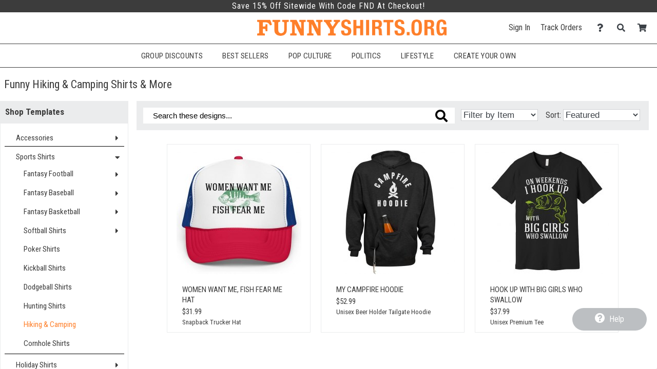

--- FILE ---
content_type: text/html; charset=UTF-8
request_url: https://www.funnyshirts.org/shop/Sports%20Shirts/Hiking%20&%20Camping
body_size: 16824
content:
<!DOCTYPE html>
        <html>
            
        <head>
            <title>Funny Hiking &amp; Camping Shirts &amp; More | FunnyShirts</title>
            <meta name="description" content="Shop and customize these Hiking &amp; Camping designs. Add your own text and art. Change colors. Put it on t-shirts, hats, coffee mugs, phone cases, and more. Make it your own. Find the perfect Hiking &amp; Camping gift.">
<meta name="msapplication-config" content="none">
<meta name="og:image" content="https://s3.dualstack.us-east-1.amazonaws.com/static.funnyshirts.org/site_logos/favicon.png">
<meta name="og:image:height" content="180">
<meta name="og:image:type" content="image/png">
<meta name="og:image:width" content="180">
<meta name="theme-color" content="#3C3C3C">
<meta name="viewport" content="width=device-width, initial-scale=1.0">
            <link rel="canonical" href="https://www.funnyshirts.org/shop/Sports+Shirts/Hiking+%26+Camping" />
            <link rel="preconnect" href="https://www.googletagmanager.com">
            <link rel="preconnect" href="https://www.google-analytics.com">
            <link rel="icon" type="image/png" sizes="180x180" href="https://s3.dualstack.us-east-1.amazonaws.com/static.funnyshirts.org/site_logos/favicon.png" />
            <link rel="apple-touch-icon" sizes="180x180" href="https://s3.dualstack.us-east-1.amazonaws.com/static.funnyshirts.org/site_logos/favicon.png" />
            <link rel="stylesheet" type="text/css" href="https://use.fontawesome.com/releases/v5.11.2/css/all.css" />
<link rel="stylesheet" type="text/css" href="https://use.fontawesome.com/releases/v5.11.2/css/v4-shims.css" />
<link rel="stylesheet" type="text/css" href="https://fonts.googleapis.com/css?family=Roboto+Condensed:300,400,700" />
<link rel="stylesheet" type="text/css" href="/css/core.min.css" />
            <script type="text/javascript">
                var presentationType = "eCommerce";
                var htmurlstatic = "https://s3.dualstack.us-east-1.amazonaws.com/static.funnyshirts.org";
                var htmurlstaticshared = "https://s3.amazonaws.com/static.ecomm.com";
                var htmsurl_active = "https://www.funnyshirts.org";
                var addohsalestax = true;
                var addAusSalesTax = true;
                var sitedomain = "funnyshirts.org";
                var nofreeshippingminimum = "0";
                var sitenameproperspaces = "FunnyShirts";
                var customerserviceemail = "funnyshirts@eretailing.com";
                var useResponsive = true;
                var appId = '147029588691452';
                var chatId = "df8eb222-5b10-42c5-8874-aa046956d371";
                var chatProviderId = 2;
                var easyCustomizationFolder = "design_easy_customization";
                var easyCustomizationThumbnailFolder = "design_thumbnail_easy_customization";
                var facilityShutdown = "";
                var amazonCheckoutOnly = "";
                var useEmptyCartRedirect = "";
                
                function runInlineJS(callback, event)
                {
                    event = event || 'DOMContentLoaded'
                    window.addEventListener(event, callback);
                }
                function asyncLoadCSS(url)
                {
                    runInlineJS(function()
                    {
                        var link = window.document.createElement("link");
                        link.rel = "stylesheet";
                        link.href = url;
                        link.type = "text/css";
                        document.getElementsByTagName("head")[0].appendChild(link);
                    }, 'load');
                }
                if (typeof window.history != 'undefined') {
                    var fromParameters = window.location.toString().match(/from=[^\&$]+&?/gi) || [];
                    fromParameters.forEach(function(match) {
                        var newUrl = window.location.toString().replace(match, '').replace(/[\?\&]$/, '');
                        window.history.replaceState(window.history.state, document.title, newUrl);
                    });
                }
            </script>
            <script type="text/javascript">asyncLoadCSS("https://cdn.jsdelivr.net/combine/gh/limonte/sweetalert2@v6.5.6/dist/sweetalert2.min.css,gh/jquery/jquery-ui@1.12.1/themes/base/core.min.css,npm/balloon-css@0.5.0/balloon.css");</script>
<script type="text/javascript">asyncLoadCSS("//code.jquery.com/ui/1.11.4/themes/smoothness/jquery-ui.css");</script>
<script type="text/javascript">asyncLoadCSS("/css/jquery-ui.css");</script>
            <script defer type="text/javascript" src="https://cdn.jsdelivr.net/combine/gh/jquery/jquery@2.2.4/dist/jquery.min.js,gh/mailcheck/mailcheck@1.1.0/src/mailcheck.min.js,npm/vanilla-lazyload@10.20.1/dist/lazyload.min.js,npm/jquery-ui-dist@1.12.1/jquery-ui.min.js"></script>
<script defer type="text/javascript" src="/js/core.min.js"></script>
<script defer type="text/javascript" src="/js/gallery.min.js"></script>
<script type="text/javascript">
  window.renderBadge = function() {
    var ratingBadgeContainer = document.createElement("div");
    document.body.appendChild(ratingBadgeContainer);
    window.gapi.load('ratingbadge', function() {
      window.gapi.ratingbadge.render(ratingBadgeContainer, {"merchant_id": 100669027 });
    });
  }
</script>
<script  type="text/javascript" src="https://apis.google.com/js/platform.js?onload=renderBadge" async defer></script>
    
<script defer type="text/javascript" src="https://cdn.jsdelivr.net/gh/limonte/sweetalert2@v6.5.6/dist/sweetalert2.min.js"></script>
            
            <script type="text/javascript">
                runInlineJS(function()
                {
                    var myLazyLoad = new LazyLoad({
                        elements_selector: ".lazy",
                        callback_load: imageLoaded
                    });

                    function imageLoaded(element)
                    {
                        var imageId = element.dataset.imageId;
                        var spinnerId = element.dataset.spinnerId;

                        if (typeof(imageId) !== 'undefined' && typeof(spinnerId) !== 'undefined')
                        {
                            loadImage(imageId, spinnerId);
                            var imageElement = document.getElementById(imageId);
                            imageElement.style.height = "auto";
                        }
                    }
                });
            </script>
        
            
        </head>
    
            <body data-google-tag-manager-id="GTM-MSVQSX" class="ecomm">
                <noscript><iframe src="//www.googletagmanager.com/ns.html?id=GTM-MSVQSX" height="0" width="0" style="display:none;visibility:hidden"></iframe></noscript>
                
        
        <input type="checkbox" id="sideMenuToggle">
        <aside>
            <nav>
                <ul>
                    
                <li class="buttonOption">
                    <span>Have an account?</span>
                    <a href="/account/signin" class="btn smallsize darkercolor">Sign In</a>
                </li>
            

                    <li class="hierarchyOption active">
                        <div class='hierarchyHeader'>Shop Templates</div>
                        <i class="fa fa-caret-right fa-fw"></i>
                        <ul>
                            
                    <li class="actionOption">
                        <div><a href="/shop">See All</a></div>
                    </li>
                
                            
                    <li class="hierarchyOption">
                        <div >Accessories</div>
                        <i class="fa fa-caret-right fa-fw"></i>
                        <ul>
                            
                    <li class="actionOption">
                        <div><a href="/shop/Accessories">See All</a></div>
                    </li>
                
                            
                    <li class="actionOption">
                        <div><a href="/shop/Accessories/After Sex Towels">After Sex Towels</a></div>
                    </li>
                

                    <li class="actionOption">
                        <div><a href="/shop/Accessories/Drinkware">Drinkware</a></div>
                    </li>
                

                    <li class="actionOption">
                        <div><a href="/shop/Accessories/Hats">Hats</a></div>
                    </li>
                

                    <li class="actionOption">
                        <div><a href="/shop/Accessories/Party Sash">Party Sash</a></div>
                    </li>
                
                        </ul>
                    </li>
                

                    <li class="hierarchyOption active">
                        <div >Sports Shirts</div>
                        <i class="fa fa-caret-right fa-fw"></i>
                        <ul>
                            
                    <li class="actionOption">
                        <div><a href="/shop/Sports Shirts">See All</a></div>
                    </li>
                
                            
                    <li class="hierarchyOption">
                        <div >Fantasy Football</div>
                        <i class="fa fa-caret-right fa-fw"></i>
                        <ul>
                            
                    <li class="actionOption">
                        <div><a href="/shop/Sports Shirts/Fantasy Football">See All</a></div>
                    </li>
                
                            
                    <li class="actionOption">
                        <div><a href="/shop/Sports Shirts/Fantasy Football/Champions">Champions</a></div>
                    </li>
                

                    <li class="actionOption">
                        <div><a href="/shop/Sports Shirts/Fantasy Football/Losers">Losers</a></div>
                    </li>
                

                    <li class="actionOption">
                        <div><a href="/shop/Sports Shirts/Fantasy Football/Leagues">Leagues</a></div>
                    </li>
                

                    <li class="actionOption">
                        <div><a href="/shop/Sports Shirts/Fantasy Football/Teams">Teams</a></div>
                    </li>
                

                    <li class="actionOption">
                        <div><a href="/shop/Sports Shirts/Fantasy Football/Commissioners">Commissioners</a></div>
                    </li>
                

                    <li class="actionOption">
                        <div><a href="/shop/Sports Shirts/Fantasy Football/Funny Fantasy">Funny Fantasy</a></div>
                    </li>
                
                        </ul>
                    </li>
                

                    <li class="hierarchyOption">
                        <div >Fantasy Baseball</div>
                        <i class="fa fa-caret-right fa-fw"></i>
                        <ul>
                            
                    <li class="actionOption">
                        <div><a href="/shop/Sports Shirts/Fantasy Baseball">See All</a></div>
                    </li>
                
                            
                    <li class="actionOption">
                        <div><a href="/shop/Sports Shirts/Fantasy Baseball/Champions">Champions</a></div>
                    </li>
                

                    <li class="actionOption">
                        <div><a href="/shop/Sports Shirts/Fantasy Baseball/Losers">Losers</a></div>
                    </li>
                

                    <li class="actionOption">
                        <div><a href="/shop/Sports Shirts/Fantasy Baseball/Teams">Teams</a></div>
                    </li>
                

                    <li class="actionOption">
                        <div><a href="/shop/Sports Shirts/Fantasy Baseball/Commissioners">Commissioners</a></div>
                    </li>
                

                    <li class="actionOption">
                        <div><a href="/shop/Sports Shirts/Fantasy Baseball/Funny Fantasy">Funny Fantasy</a></div>
                    </li>
                
                        </ul>
                    </li>
                

                    <li class="hierarchyOption">
                        <div >Fantasy Basketball</div>
                        <i class="fa fa-caret-right fa-fw"></i>
                        <ul>
                            
                    <li class="actionOption">
                        <div><a href="/shop/Sports Shirts/Fantasy Basketball">See All</a></div>
                    </li>
                
                            
                    <li class="actionOption">
                        <div><a href="/shop/Sports Shirts/Fantasy Basketball/Champions">Champions</a></div>
                    </li>
                

                    <li class="actionOption">
                        <div><a href="/shop/Sports Shirts/Fantasy Basketball/Losers">Losers</a></div>
                    </li>
                

                    <li class="actionOption">
                        <div><a href="/shop/Sports Shirts/Fantasy Basketball/Teams">Teams</a></div>
                    </li>
                

                    <li class="actionOption">
                        <div><a href="/shop/Sports Shirts/Fantasy Basketball/Funny Fantasy">Funny Fantasy</a></div>
                    </li>
                
                        </ul>
                    </li>
                

                    <li class="hierarchyOption">
                        <div >Softball Shirts</div>
                        <i class="fa fa-caret-right fa-fw"></i>
                        <ul>
                            
                    <li class="actionOption">
                        <div><a href="/shop/Sports Shirts/Softball Shirts">See All</a></div>
                    </li>
                
                            
                    <li class="actionOption">
                        <div><a href="/shop/Sports Shirts/Softball Shirts/Softball Team">Softball Team</a></div>
                    </li>
                
                        </ul>
                    </li>
                

                    <li class="actionOption">
                        <div><a href="/shop/Sports Shirts/Poker Shirts">Poker Shirts</a></div>
                    </li>
                

                    <li class="actionOption">
                        <div><a href="/shop/Sports Shirts/Kickball Shirts">Kickball Shirts</a></div>
                    </li>
                

                    <li class="actionOption">
                        <div><a href="/shop/Sports Shirts/Dodgeball Shirts">Dodgeball Shirts</a></div>
                    </li>
                

                    <li class="actionOption">
                        <div><a href="/shop/Sports Shirts/Hunting Shirts">Hunting Shirts</a></div>
                    </li>
                

                    <li class="actionOption">
                        <div><a href="/shop/Sports Shirts/Hiking & Camping">Hiking & Camping</a></div>
                    </li>
                

                    <li class="actionOption">
                        <div><a href="/shop/Sports Shirts/Cornhole Shirts">Cornhole Shirts</a></div>
                    </li>
                
                        </ul>
                    </li>
                

                    <li class="hierarchyOption">
                        <div >Holiday Shirts</div>
                        <i class="fa fa-caret-right fa-fw"></i>
                        <ul>
                            
                    <li class="actionOption">
                        <div><a href="/shop/Holiday Shirts">See All</a></div>
                    </li>
                
                            
                    <li class="actionOption">
                        <div><a href="/shop/Holiday Shirts/Easter">Easter</a></div>
                    </li>
                

                    <li class="hierarchyOption">
                        <div >Mardi Gras</div>
                        <i class="fa fa-caret-right fa-fw"></i>
                        <ul>
                            
                    <li class="actionOption">
                        <div><a href="/shop/Holiday Shirts/Mardi Gras">See All</a></div>
                    </li>
                
                            
                    <li class="actionOption">
                        <div><a href="/shop/Holiday Shirts/Mardi Gras/Shirts">Shirts</a></div>
                    </li>
                

                    <li class="actionOption">
                        <div><a href="/shop/Holiday Shirts/Mardi Gras/Underwear">Underwear</a></div>
                    </li>
                

                    <li class="actionOption">
                        <div><a href="/shop/Holiday Shirts/Mardi Gras/Shot Glasses">Shot Glasses</a></div>
                    </li>
                

                    <li class="actionOption">
                        <div><a href="/shop/Holiday Shirts/Mardi Gras/Kids">Kids</a></div>
                    </li>
                
                        </ul>
                    </li>
                

                    <li class="actionOption">
                        <div><a href="/shop/Holiday Shirts/Cinco De Mayo">Cinco De Mayo</a></div>
                    </li>
                

                    <li class="actionOption">
                        <div><a href="/shop/Holiday Shirts/4th of July">4th of July</a></div>
                    </li>
                

                    <li class="actionOption">
                        <div><a href="/shop/Holiday Shirts/Oktoberfest">Oktoberfest</a></div>
                    </li>
                

                    <li class="actionOption">
                        <div><a href="/shop/Holiday Shirts/Halloween">Halloween</a></div>
                    </li>
                

                    <li class="actionOption">
                        <div><a href="/shop/Holiday Shirts/Thanksgiving">Thanksgiving</a></div>
                    </li>
                

                    <li class="hierarchyOption">
                        <div >Christmas</div>
                        <i class="fa fa-caret-right fa-fw"></i>
                        <ul>
                            
                    <li class="actionOption">
                        <div><a href="/shop/Holiday Shirts/Christmas">See All</a></div>
                    </li>
                
                            
                    <li class="actionOption">
                        <div><a href="/shop/Holiday Shirts/Christmas/Ugly Sweaters">Ugly Sweaters</a></div>
                    </li>
                

                    <li class="actionOption">
                        <div><a href="/shop/Holiday Shirts/Christmas/Christmas Pajamas">Christmas Pajamas</a></div>
                    </li>
                

                    <li class="actionOption">
                        <div><a href="/shop/Holiday Shirts/Christmas/Accessories">Accessories</a></div>
                    </li>
                

                    <li class="actionOption">
                        <div><a href="/shop/Holiday Shirts/Christmas/Ornaments">Ornaments</a></div>
                    </li>
                

                    <li class="actionOption">
                        <div><a href="/shop/Holiday Shirts/Christmas/Underwear">Underwear</a></div>
                    </li>
                

                    <li class="actionOption">
                        <div><a href="/shop/Holiday Shirts/Christmas/Onesies">Onesies</a></div>
                    </li>
                
                        </ul>
                    </li>
                

                    <li class="hierarchyOption">
                        <div >Valentines Day</div>
                        <i class="fa fa-caret-right fa-fw"></i>
                        <ul>
                            
                    <li class="actionOption">
                        <div><a href="/shop/Holiday Shirts/Valentines Day">See All</a></div>
                    </li>
                
                            
                    <li class="actionOption">
                        <div><a href="/shop/Holiday Shirts/Valentines Day/Bears">Bears</a></div>
                    </li>
                

                    <li class="actionOption">
                        <div><a href="/shop/Holiday Shirts/Valentines Day/Anti-Valentines">Anti-Valentines</a></div>
                    </li>
                

                    <li class="actionOption">
                        <div><a href="/shop/Holiday Shirts/Valentines Day/Underwear">Underwear</a></div>
                    </li>
                

                    <li class="actionOption">
                        <div><a href="/shop/Holiday Shirts/Valentines Day/Baby">Baby</a></div>
                    </li>
                

                    <li class="actionOption">
                        <div><a href="/shop/Holiday Shirts/Valentines Day/Giftables">Giftables</a></div>
                    </li>
                
                        </ul>
                    </li>
                

                    <li class="hierarchyOption">
                        <div >St Patricks Day</div>
                        <i class="fa fa-caret-right fa-fw"></i>
                        <ul>
                            
                    <li class="actionOption">
                        <div><a href="/shop/Holiday Shirts/St Patricks Day">See All</a></div>
                    </li>
                
                            
                    <li class="actionOption">
                        <div><a href="/shop/Holiday Shirts/St Patricks Day/Drinkware">Drinkware</a></div>
                    </li>
                

                    <li class="actionOption">
                        <div><a href="/shop/Holiday Shirts/St Patricks Day/Gifts">Gifts</a></div>
                    </li>
                

                    <li class="actionOption">
                        <div><a href="/shop/Holiday Shirts/St Patricks Day/Maternity">Maternity</a></div>
                    </li>
                

                    <li class="actionOption">
                        <div><a href="/shop/Holiday Shirts/St Patricks Day/Shirts for Her">Shirts for Her</a></div>
                    </li>
                

                    <li class="actionOption">
                        <div><a href="/shop/Holiday Shirts/St Patricks Day/Shirts for Him">Shirts for Him</a></div>
                    </li>
                

                    <li class="actionOption">
                        <div><a href="/shop/Holiday Shirts/St Patricks Day/Shirts for Kids">Shirts for Kids</a></div>
                    </li>
                

                    <li class="actionOption">
                        <div><a href="/shop/Holiday Shirts/St Patricks Day/Underwear">Underwear</a></div>
                    </li>
                
                        </ul>
                    </li>
                
                        </ul>
                    </li>
                

                    <li class="hierarchyOption">
                        <div >Birthday Shirts</div>
                        <i class="fa fa-caret-right fa-fw"></i>
                        <ul>
                            
                    <li class="actionOption">
                        <div><a href="/shop/Birthday Shirts">See All</a></div>
                    </li>
                
                            
                    <li class="actionOption">
                        <div><a href="/shop/Birthday Shirts/Kids Birthday">Kids Birthday</a></div>
                    </li>
                

                    <li class="actionOption">
                        <div><a href="/shop/Birthday Shirts/16th Birthday">16th Birthday</a></div>
                    </li>
                

                    <li class="actionOption">
                        <div><a href="/shop/Birthday Shirts/21st Birthday">21st Birthday</a></div>
                    </li>
                

                    <li class="actionOption">
                        <div><a href="/shop/Birthday Shirts/30th Birthday">30th Birthday</a></div>
                    </li>
                

                    <li class="actionOption">
                        <div><a href="/shop/Birthday Shirts/40th Birthday">40th Birthday</a></div>
                    </li>
                

                    <li class="actionOption">
                        <div><a href="/shop/Birthday Shirts/50th Birthday">50th Birthday</a></div>
                    </li>
                

                    <li class="actionOption">
                        <div><a href="/shop/Birthday Shirts/60th Birthday">60th Birthday</a></div>
                    </li>
                

                    <li class="actionOption">
                        <div><a href="/shop/Birthday Shirts/70th Birthday">70th Birthday</a></div>
                    </li>
                
                        </ul>
                    </li>
                

                    <li class="hierarchyOption">
                        <div >Entertainment Shirts</div>
                        <i class="fa fa-caret-right fa-fw"></i>
                        <ul>
                            
                    <li class="actionOption">
                        <div><a href="/shop/Entertainment Shirts">See All</a></div>
                    </li>
                
                            
                    <li class="actionOption">
                        <div><a href="/shop/Entertainment Shirts/Parody">Parody</a></div>
                    </li>
                

                    <li class="actionOption">
                        <div><a href="/shop/Entertainment Shirts/Movies">Movies</a></div>
                    </li>
                

                    <li class="actionOption">
                        <div><a href="/shop/Entertainment Shirts/TV">TV</a></div>
                    </li>
                

                    <li class="actionOption">
                        <div><a href="/shop/Entertainment Shirts/Games">Games</a></div>
                    </li>
                

                    <li class="hierarchyOption">
                        <div >Pop Culture</div>
                        <i class="fa fa-caret-right fa-fw"></i>
                        <ul>
                            
                    <li class="actionOption">
                        <div><a href="/shop/Entertainment Shirts/Pop Culture">See All</a></div>
                    </li>
                
                            
                    <li class="actionOption">
                        <div><a href="/shop/Entertainment Shirts/Pop Culture/Don't Tread On Me">Don't Tread On Me</a></div>
                    </li>
                

                    <li class="actionOption">
                        <div><a href="/shop/Entertainment Shirts/Pop Culture/Keep Calm">Keep Calm</a></div>
                    </li>
                

                    <li class="actionOption">
                        <div><a href="/shop/Entertainment Shirts/Pop Culture/Dope">Dope</a></div>
                    </li>
                

                    <li class="actionOption">
                        <div><a href="/shop/Entertainment Shirts/Pop Culture/Zombies">Zombies</a></div>
                    </li>
                
                        </ul>
                    </li>
                

                    <li class="hierarchyOption">
                        <div >Swag</div>
                        <i class="fa fa-caret-right fa-fw"></i>
                        <ul>
                            
                    <li class="actionOption">
                        <div><a href="/shop/Entertainment Shirts/Swag">See All</a></div>
                    </li>
                
                            
                    <li class="actionOption">
                        <div><a href="/shop/Entertainment Shirts/Swag/Swag Shirts">Swag Shirts</a></div>
                    </li>
                

                    <li class="actionOption">
                        <div><a href="/shop/Entertainment Shirts/Swag/Swag Sweats">Swag Sweats</a></div>
                    </li>
                
                        </ul>
                    </li>
                
                        </ul>
                    </li>
                

                    <li class="hierarchyOption">
                        <div >Geek Shirts</div>
                        <i class="fa fa-caret-right fa-fw"></i>
                        <ul>
                            
                    <li class="actionOption">
                        <div><a href="/shop/Geek Shirts">See All</a></div>
                    </li>
                
                            
                    <li class="hierarchyOption">
                        <div >Internet</div>
                        <i class="fa fa-caret-right fa-fw"></i>
                        <ul>
                            
                    <li class="actionOption">
                        <div><a href="/shop/Geek Shirts/Internet">See All</a></div>
                    </li>
                
                            
                    <li class="actionOption">
                        <div><a href="/shop/Geek Shirts/Internet/Woman Yelling at a Cat">Woman Yelling at a Cat</a></div>
                    </li>
                

                    <li class="actionOption">
                        <div><a href="/shop/Geek Shirts/Internet/Viral">Viral</a></div>
                    </li>
                
                        </ul>
                    </li>
                

                    <li class="hierarchyOption">
                        <div >Math & Science</div>
                        <i class="fa fa-caret-right fa-fw"></i>
                        <ul>
                            
                    <li class="actionOption">
                        <div><a href="/shop/Geek Shirts/Math & Science">See All</a></div>
                    </li>
                
                            
                    <li class="actionOption">
                        <div><a href="/shop/Geek Shirts/Math & Science/Robotics">Robotics</a></div>
                    </li>
                

                    <li class="actionOption">
                        <div><a href="/shop/Geek Shirts/Math & Science/Math Club Shirts">Math Club Shirts</a></div>
                    </li>
                
                        </ul>
                    </li>
                

                    <li class="actionOption">
                        <div><a href="/shop/Geek Shirts/Programming & IT">Programming & IT</a></div>
                    </li>
                
                        </ul>
                    </li>
                

                    <li class="actionOption">
                        <div><a href="/shop/Coronavirus">Coronavirus</a></div>
                    </li>
                

                    <li class="hierarchyOption">
                        <div >Political Shirts</div>
                        <i class="fa fa-caret-right fa-fw"></i>
                        <ul>
                            
                    <li class="actionOption">
                        <div><a href="/shop/Political Shirts">See All</a></div>
                    </li>
                
                            
                    <li class="actionOption">
                        <div><a href="/shop/Political Shirts/Pro-Sanders">Pro-Sanders</a></div>
                    </li>
                

                    <li class="actionOption">
                        <div><a href="/shop/Political Shirts/Pro-Biden">Pro-Biden</a></div>
                    </li>
                

                    <li class="actionOption">
                        <div><a href="/shop/Political Shirts/Anti-Biden">Anti-Biden</a></div>
                    </li>
                

                    <li class="actionOption">
                        <div><a href="/shop/Political Shirts/Pro-Kamala">Pro-Kamala</a></div>
                    </li>
                

                    <li class="actionOption">
                        <div><a href="/shop/Political Shirts/Anti-Democrat">Anti-Democrat</a></div>
                    </li>
                

                    <li class="actionOption">
                        <div><a href="/shop/Political Shirts/Pro-Democrat">Pro-Democrat</a></div>
                    </li>
                

                    <li class="actionOption">
                        <div><a href="/shop/Political Shirts/Anti-Republican">Anti-Republican</a></div>
                    </li>
                

                    <li class="actionOption">
                        <div><a href="/shop/Political Shirts/Pro-Republican">Pro-Republican</a></div>
                    </li>
                

                    <li class="actionOption">
                        <div><a href="/shop/Political Shirts/Gun Control">Gun Control</a></div>
                    </li>
                

                    <li class="actionOption">
                        <div><a href="/shop/Political Shirts/Peace">Peace</a></div>
                    </li>
                

                    <li class="actionOption">
                        <div><a href="/shop/Political Shirts/USA">USA</a></div>
                    </li>
                
                        </ul>
                    </li>
                

                    <li class="hierarchyOption">
                        <div >College Shirts</div>
                        <i class="fa fa-caret-right fa-fw"></i>
                        <ul>
                            
                    <li class="actionOption">
                        <div><a href="/shop/College Shirts">See All</a></div>
                    </li>
                
                            
                    <li class="hierarchyOption">
                        <div >Drinking</div>
                        <i class="fa fa-caret-right fa-fw"></i>
                        <ul>
                            
                    <li class="actionOption">
                        <div><a href="/shop/College Shirts/Drinking">See All</a></div>
                    </li>
                
                            
                    <li class="actionOption">
                        <div><a href="/shop/College Shirts/Drinking/Beer Pong">Beer Pong</a></div>
                    </li>
                

                    <li class="actionOption">
                        <div><a href="/shop/College Shirts/Drinking/Flip Cup">Flip Cup</a></div>
                    </li>
                

                    <li class="actionOption">
                        <div><a href="/shop/College Shirts/Drinking/Edward 40-Hands">Edward 40-Hands</a></div>
                    </li>
                
                        </ul>
                    </li>
                

                    <li class="actionOption">
                        <div><a href="/shop/College Shirts/Marijuana">Marijuana</a></div>
                    </li>
                

                    <li class="actionOption">
                        <div><a href="/shop/College Shirts/Graduation">Graduation</a></div>
                    </li>
                
                        </ul>
                    </li>
                

                    <li class="hierarchyOption">
                        <div >Relationship Shirts</div>
                        <i class="fa fa-caret-right fa-fw"></i>
                        <ul>
                            
                    <li class="actionOption">
                        <div><a href="/shop/Relationship Shirts">See All</a></div>
                    </li>
                
                            
                    <li class="actionOption">
                        <div><a href="/shop/Relationship Shirts/Bachelor Party">Bachelor Party</a></div>
                    </li>
                

                    <li class="actionOption">
                        <div><a href="/shop/Relationship Shirts/Bachelorette Party">Bachelorette Party</a></div>
                    </li>
                

                    <li class="actionOption">
                        <div><a href="/shop/Relationship Shirts/After Sex Towels">After Sex Towels</a></div>
                    </li>
                

                    <li class="actionOption">
                        <div><a href="/shop/Relationship Shirts/Slang Bears">Slang Bears</a></div>
                    </li>
                
                        </ul>
                    </li>
                

                    <li class="hierarchyOption">
                        <div >Religious Shirts</div>
                        <i class="fa fa-caret-right fa-fw"></i>
                        <ul>
                            
                    <li class="actionOption">
                        <div><a href="/shop/Religious Shirts">See All</a></div>
                    </li>
                
                            
                    <li class="actionOption">
                        <div><a href="/shop/Religious Shirts/Islam">Islam</a></div>
                    </li>
                
                        </ul>
                    </li>
                

                    <li class="actionOption">
                        <div><a href="/shop/Retro Shirts">Retro Shirts</a></div>
                    </li>
                

                    <li class="hierarchyOption">
                        <div >Animal Shirts</div>
                        <i class="fa fa-caret-right fa-fw"></i>
                        <ul>
                            
                    <li class="actionOption">
                        <div><a href="/shop/Animal Shirts">See All</a></div>
                    </li>
                
                            
                    <li class="actionOption">
                        <div><a href="/shop/Animal Shirts/Cats">Cats</a></div>
                    </li>
                

                    <li class="hierarchyOption">
                        <div >Dogs</div>
                        <i class="fa fa-caret-right fa-fw"></i>
                        <ul>
                            
                    <li class="actionOption">
                        <div><a href="/shop/Animal Shirts/Dogs">See All</a></div>
                    </li>
                
                            
                    <li class="actionOption">
                        <div><a href="/shop/Animal Shirts/Dogs/Pugs">Pugs</a></div>
                    </li>
                
                        </ul>
                    </li>
                

                    <li class="actionOption">
                        <div><a href="/shop/Animal Shirts/Chickens">Chickens</a></div>
                    </li>
                

                    <li class="actionOption">
                        <div><a href="/shop/Animal Shirts/Pigs">Pigs</a></div>
                    </li>
                

                    <li class="actionOption">
                        <div><a href="/shop/Animal Shirts/Sharks">Sharks</a></div>
                    </li>
                

                    <li class="actionOption">
                        <div><a href="/shop/Animal Shirts/Dinosaurs">Dinosaurs</a></div>
                    </li>
                

                    <li class="actionOption">
                        <div><a href="/shop/Animal Shirts/Bears">Bears</a></div>
                    </li>
                

                    <li class="actionOption">
                        <div><a href="/shop/Animal Shirts/Ponies">Ponies</a></div>
                    </li>
                

                    <li class="actionOption">
                        <div><a href="/shop/Animal Shirts/Ducks">Ducks</a></div>
                    </li>
                

                    <li class="actionOption">
                        <div><a href="/shop/Animal Shirts/Giraffes">Giraffes</a></div>
                    </li>
                

                    <li class="hierarchyOption">
                        <div >Cryptozoology</div>
                        <i class="fa fa-caret-right fa-fw"></i>
                        <ul>
                            
                    <li class="actionOption">
                        <div><a href="/shop/Animal Shirts/Cryptozoology">See All</a></div>
                    </li>
                
                            
                    <li class="actionOption">
                        <div><a href="/shop/Animal Shirts/Cryptozoology/Unicorns">Unicorns</a></div>
                    </li>
                

                    <li class="actionOption">
                        <div><a href="/shop/Animal Shirts/Cryptozoology/Bigfoot">Bigfoot</a></div>
                    </li>
                
                        </ul>
                    </li>
                
                        </ul>
                    </li>
                

                    <li class="actionOption">
                        <div><a href="/shop/Wordplay Shirts">Wordplay Shirts</a></div>
                    </li>
                

                    <li class="actionOption">
                        <div><a href="/shop/Offensive Shirts">Offensive Shirts</a></div>
                    </li>
                

                    <li class="hierarchyOption">
                        <div >Occupation Shirts</div>
                        <i class="fa fa-caret-right fa-fw"></i>
                        <ul>
                            
                    <li class="actionOption">
                        <div><a href="/shop/Occupation Shirts">See All</a></div>
                    </li>
                
                            
                    <li class="actionOption">
                        <div><a href="/shop/Occupation Shirts/Pharmacy Shirts">Pharmacy Shirts</a></div>
                    </li>
                

                    <li class="actionOption">
                        <div><a href="/shop/Occupation Shirts/Police Shirts">Police Shirts</a></div>
                    </li>
                
                        </ul>
                    </li>
                

                    <li class="hierarchyOption">
                        <div >Kids Shirts</div>
                        <i class="fa fa-caret-right fa-fw"></i>
                        <ul>
                            
                    <li class="actionOption">
                        <div><a href="/shop/Kids Shirts">See All</a></div>
                    </li>
                
                            
                    <li class="actionOption">
                        <div><a href="/shop/Kids Shirts/Brother Shirts">Brother Shirts</a></div>
                    </li>
                

                    <li class="actionOption">
                        <div><a href="/shop/Kids Shirts/Sister Shirts">Sister Shirts</a></div>
                    </li>
                

                    <li class="actionOption">
                        <div><a href="/shop/Kids Shirts/Funny Onesies">Funny Onesies</a></div>
                    </li>
                

                    <li class="actionOption">
                        <div><a href="/shop/Kids Shirts/Funny Bibs">Funny Bibs</a></div>
                    </li>
                

                    <li class="actionOption">
                        <div><a href="/shop/Kids Shirts/Dinosaur Shirts">Dinosaur Shirts</a></div>
                    </li>
                
                        </ul>
                    </li>
                

                    <li class="actionOption">
                        <div><a href="/shop/Fitness Shirts">Fitness Shirts</a></div>
                    </li>
                
                        </ul>
                    </li>
                

                    <li class="hierarchyOption">
                        <div class='hierarchyHeader'>Customize Blanks</div>
                        <i class="fa fa-caret-right fa-fw"></i>
                        <ul>
                            
                    <li class="actionOption">
                        <div><a href="/create">See All</a></div>
                    </li>
                
                            
                    <li class="hierarchyOption">
                        <div >Men</div>
                        <i class="fa fa-caret-right fa-fw"></i>
                        <ul>
                            
                    <li class="actionOption">
                        <div><a href="/create/mens">See All</a></div>
                    </li>
                
                            
                    <li class="actionOption">
                        <div><a href="/create/menstops">Tops</a></div>
                    </li>
                

                    <li class="actionOption">
                        <div><a href="/create/mensbottoms">Bottoms</a></div>
                    </li>
                

                    <li class="actionOption">
                        <div><a href="/create/sweatshirts">Sweatshirts</a></div>
                    </li>
                

                    <li class="actionOption">
                        <div><a href="/create/mensperformance">Performance</a></div>
                    </li>
                

                    <li class="actionOption">
                        <div><a href="/create/unisexjackets">Jackets</a></div>
                    </li>
                
                        </ul>
                    </li>
                

                    <li class="hierarchyOption">
                        <div >Women</div>
                        <i class="fa fa-caret-right fa-fw"></i>
                        <ul>
                            
                    <li class="actionOption">
                        <div><a href="/create/womens">See All</a></div>
                    </li>
                
                            
                    <li class="hierarchyOption">
                        <div >Tops</div>
                        <i class="fa fa-caret-right fa-fw"></i>
                        <ul>
                            
                    <li class="actionOption">
                        <div><a href="/create/shirtstops">See All</a></div>
                    </li>
                
                            
                    <li class="actionOption">
                        <div><a href="/create/misses">Relaxed Fit</a></div>
                    </li>
                

                    <li class="actionOption">
                        <div><a href="/create/FlowyShirts">Flowy</a></div>
                    </li>
                

                    <li class="actionOption">
                        <div><a href="/create/juniorfit">Slim Fit</a></div>
                    </li>
                

                    <li class="actionOption">
                        <div><a href="/create/unisexshirts">Unisex</a></div>
                    </li>
                
                        </ul>
                    </li>
                

                    <li class="actionOption">
                        <div><a href="/create/bottoms">Bottoms</a></div>
                    </li>
                

                    <li class="actionOption">
                        <div><a href="/create/outerwear">Sweatshirts</a></div>
                    </li>
                

                    <li class="actionOption">
                        <div><a href="/create/performancewear">Performance</a></div>
                    </li>
                

                    <li class="actionOption">
                        <div><a href="/create/womensjackets">Jackets</a></div>
                    </li>
                
                        </ul>
                    </li>
                

                    <li class="hierarchyOption">
                        <div >Youth</div>
                        <i class="fa fa-caret-right fa-fw"></i>
                        <ul>
                            
                    <li class="actionOption">
                        <div><a href="/create/kids">See All</a></div>
                    </li>
                
                            
                    <li class="actionOption">
                        <div><a href="/create/youth">Youth</a></div>
                    </li>
                

                    <li class="actionOption">
                        <div><a href="/create/toddler">Toddler</a></div>
                    </li>
                

                    <li class="actionOption">
                        <div><a href="/create/infant">Infant</a></div>
                    </li>
                
                        </ul>
                    </li>
                

                    <li class="hierarchyOption">
                        <div >Accessories</div>
                        <i class="fa fa-caret-right fa-fw"></i>
                        <ul>
                            
                    <li class="actionOption">
                        <div><a href="/create/hatsbags">See All</a></div>
                    </li>
                
                            
                    <li class="actionOption">
                        <div><a href="/create/hats">Hats & Socks</a></div>
                    </li>
                

                    <li class="actionOption">
                        <div><a href="/create/bags">Bags</a></div>
                    </li>
                

                    <li class="actionOption">
                        <div><a href="/create/homebusiness">Home/Business</a></div>
                    </li>
                

                    <li class="actionOption">
                        <div><a href="/create/stuffedanimals">Stuffed Animals</a></div>
                    </li>
                

                    <li class="actionOption">
                        <div><a href="/create/drinkware">Drinkware</a></div>
                    </li>
                
                        </ul>
                    </li>
                

                    <li class="hierarchyOption">
                        <div >Sale</div>
                        <i class="fa fa-caret-right fa-fw"></i>
                        <ul>
                            
                    <li class="actionOption">
                        <div><a href="/create/specials">See All</a></div>
                    </li>
                
                            
                    <li class="actionOption">
                        <div><a href="/create/mensale">Men/Unisex</a></div>
                    </li>
                

                    <li class="actionOption">
                        <div><a href="/create/womensale">Women</a></div>
                    </li>
                

                    <li class="actionOption">
                        <div><a href="/create/youthsale">Youth</a></div>
                    </li>
                

                    <li class="actionOption">
                        <div><a href="/create/saleaccessories">Accessories</a></div>
                    </li>
                
                        </ul>
                    </li>
                
                        </ul>
                    </li>
                


                <li class="actionOption">
                    <a href="/s/info">Start Selling</a>
                </li>
            

                <li class="actionOption">
                    <a href="/account">Account</a>
                </li>
            

                <li class="actionOption">
                    <a href="/about/contact">Help</a>
                </li>
            
                </ul>
            </nav>
        </aside>
    
        <section class="page ">
            
            
                        <div class="marketingMessage">
                            <style> 

    .shipbanner  {
        background-color:#EF8541;
    }

}

</style>



<style> 

    .topbanner  {
        background-color:#EF8541;
    }

}

</style>



<div class="desktopannouncement">
<a data-analytic-event="Navigation;Sale;Desktop Under Nav" href="/shop/popular+designs" style="color:#ffffff;">
</a>
</div>

Save 15% Off Sitewide With Code FND At Checkout!
<!--Put your banner text above this line!
<div style="clear:both;height:1px;background-color:white;">
</div>


<div class="desktopannouncement">
<a data-analytic-event="Navigation;Sale;Desktop Under Nav"  href="/info/shipping" style="color:#ffffff;">

<div class="shipbanner">
Need it by Christmas? Order by 12/17 at 3 PM ET with Expedited Shipping.
</a>
</div>
</div>

-->

<div class="mobileannouncement">
<a data-analytic-event="Navigation;Sale;Mobile Under Nav"  href="/shop/popular+designs" style="color:#ffffff;">
</a>
</div>

<!--
<style> 

@media (max-width:850px) and (max-device-width:850px) and (orientation: landscape), (max-width:480px) and (max-device-width:480px) and (orientation: portrait) {

    .ecomm .page > header {
        margin-top:50px
    }

    .ecomm .page .content {
        margin-top:98px;
    }
}


</style>

<div style="clear:both;height:1px;background-color:white;">
</div>

<div class="mobileannouncement">
<a data-analytic-event="Navigation;Sale;Mobile Under Nav" href="/info/shipping" style="color:#ffffff;">
<div class="shipbanner">
Need it by Xmas? Order by 12/17 at 3 PM ET with Expedited.
</a>
</div>
</div>
-->
                        </div>
                    
            
        <header class=''>
            <div class="logoBar">
                <label class="hamburger" for="sideMenuToggle"><i class="fa fa-bars"></i></label>
                <div class="siteLogo">
                    <a href="/">
                        <img src="https://s3.dualstack.us-east-1.amazonaws.com/static.funnyshirts.org/site_logos/site_logo.png" alt="Home">
                    </a>
                </div>
                <div class="toolBar">
                    <div class="widthContainer">
                        <div class="profile">
                            <a class="headerLink" data-analytic-event="Navigation;Sign In;Header" href="/account">Sign In</a>
                            <a class="headerLink" data-analytic-event="Navigation;Track Orders;Header" href="/account/track">Track Orders</a>
                            <span class="menuHost">
                                <div class="headerIconWrapperDiv">
                                    <a data-analytic-event="Navigation;Help;Header" href="/about/contact" title="Contact Us" aria-label="Contact Us">
                                        <div class="headerIconDiv">
                                            <span class="fa fa-question headerIcon"></span>
                                        </div>
                                    </a>
                                </div>
                                <ul class="hoverMenu">
                                    <li><a data-analytic-event="Navigation;FAQ;HeaderHoverMenu" href="/faq">FAQ</a></li>
                                    <li><a data-analytic-event="Navigation;Contact Us;HeaderHoverMenu" href="/about/contact">Contact Us</a></li>
                                </ul>
                            </span>
                            <span class="menuHost">
                                <div class="headerIconWrapperDiv">
                                    <a data-analytic-event="Navigation;Search;Header" href="#" title="Search" aria-label="Search">
                                        <div class="headerIconDiv">
                                            <span class="fa fa-search headerIcon"></span>
                                        </div>
                                    </a>
                                </div>
                                <div class="hoverMenu searchBoxHoverMenu" style="width:350px;">
                                    
        <div class="searchBox" itemscope itemtype="http://schema.org/WebSite">
            <link itemprop="url" href="https://www.funnyshirts.org"/>
            <form method="post" action="/search" onSubmit="$(this).trigger('analytic-event', ['Search', 'Desktop', searchString.value]);" itemprop="potentialAction" itemscope itemtype="http://schema.org/SearchAction">
                <meta itemprop="target" content="https://www.funnyshirts.org/search/{searchstring}"/>
                <input type="hidden" name="searchType" value="">
                <input type="text" class="searchField searchString" id="searchString" name="searchstring" placeholder="Search for a design" itemprop="query-input" value="" onfocus="setSearchAutocomplete();" aria-label="Search for a design"/>
                <button name="cmsearch_btn" title="Search for a design" aria-label="Search for a design"><i class="fa fa-search"></i></button>
            </form>
        </div>
    
                                </div>
                            </span>
                            <div class="headerIconWrapperDiv">
                                <a data-analytic-event="Navigation;Cart;Header" href="/cart" title="Shopping Cart">
                                    <div class="headerIconDiv">
                                        <span class="fa fa-shopping-cart headerIcon"></span>
                                        <div id="cartCountNumber" class="cartCountNumberCircle" style='display:none;'>0</div>
                                    </div>
                                </a>
                            </div>
                        </div>
                    </div>
                </div>
            </div>
        </header>
        
    
            <div class='content' >
                
            <nav class="mainNavigation managedPage contentFontSizing">
                
        <section class="megaMenuMainOption">
            
                <nav class="hoverMenu">
                    <div class="">
                <a href="&#x2F;about&#x2F;discounts" data-analytic-event="mainNavigation;Main;Group Discounts">Group Discounts</a>
            </div>
                    <nav class="megaMenuDropDown">
                        
            <nav class="megaMenuGroup ">
                <div style="grid-column: span 1;">High Discounts For Groups</div>
                
            <nav class="linkList ">
                <div>Most Popular Items</div>
                <ul>
                    
            <li><a class="" href="&#x2F;page&#x2F;MostPopular" data-analytic-event="mainNavigation;Most Popular Items;Shop All">Shop All</a></li>
        
                </ul>
            </nav>
        
            </nav>
        

            <nav class="megaMenuGroup ">
                <div style="grid-column: span 1;">Standard Discounts For Groups</div>
                
            <nav class="linkList ">
                <div>Trendy Styles, Premium Fabrics</div>
                <ul>
                    
            <li><a class="" href="&#x2F;page&#x2F;TrendyStyles" data-analytic-event="mainNavigation;Trendy Styles, Premium Fabrics;Shop All">Shop All</a></li>
        
                </ul>
            </nav>
        
            </nav>
        

            <nav class="megaMenuGroup ">
                <div style="grid-column: span 1;">Group Discount Pricing</div>
                
            <nav class="linkList ">
                <div>Discounts Apply To 6 Or More Items</div>
                <ul>
                    
            <li><a class="" href="&#x2F;about&#x2F;discounts" data-analytic-event="mainNavigation;Discounts Apply To 6 Or More Items;Visit Our Group Discounts Page">Visit Our Group Discounts Page</a></li>
        
                </ul>
            </nav>
        
            </nav>
        
                    </nav>
                </nav>
            

                <nav class="hoverMenu">
                    <div class="">
                <a href="&#x2F;shop&#x2F;popular+designs" data-analytic-event="mainNavigation;Main;Best Sellers">Best Sellers</a>
            </div>
                    <nav class="megaMenuDropDown">
                        
            <nav class="megaMenuGroup ">
                <div style="grid-column: span 4;">Shop &amp; Customize Our Designs</div>
                
            <nav class="linkList ">
                <div>By Theme</div>
                <ul>
                    
            <li><a class="" href="&#x2F;shop&#x2F;popular+designs" data-analytic-event="mainNavigation;By Theme;Best Sellers">Best Sellers</a></li>
        

            <li><a class="" href="&#x2F;shop&#x2F;Holiday+Shirts&#x2F;Christmas&#x2F;Ugly+Sweaters" data-analytic-event="mainNavigation;By Theme;Ugly Xmas Sweaters">Ugly Xmas Sweaters</a></li>
        

            <li><a class="" href="&#x2F;page&#x2F;FantasyFootballShirts" data-analytic-event="mainNavigation;By Theme;Fantasy Football">Fantasy Football</a></li>
        

            <li><a class="" href="&#x2F;shop&#x2F;College+Shirts&#x2F;Marijuana" data-analytic-event="mainNavigation;By Theme;420">420</a></li>
        

            <li><a class="" href="&#x2F;page&#x2F;KeepCalmShirts" data-analytic-event="mainNavigation;By Theme;Keep Calm">Keep Calm</a></li>
        

            <li><a class="" href="&#x2F;tag&#x2F;straight+outta" data-analytic-event="mainNavigation;By Theme;Straight Outta">Straight Outta</a></li>
        

            <li><a class="" href="&#x2F;shop&#x2F;Birthday+Shirts&#x2F;21st+Birthday" data-analytic-event="mainNavigation;By Theme;21st Birthday">21st Birthday</a></li>
        
                </ul>
            </nav>
        

            <nav class="linkList ">
                <div>For Kids</div>
                <ul>
                    
            <li><a class="" href="&#x2F;shop&#x2F;popular+designs?category_filter=17&amp;category_filter=18&amp;category_filter=19" data-analytic-event="mainNavigation;For Kids;Best Sellers">Best Sellers</a></li>
        

            <li><a class="" href="&#x2F;shop&#x2F;Kids+Shirts&#x2F;Funny+Onesies" data-analytic-event="mainNavigation;For Kids;Funny Onesies">Funny Onesies</a></li>
        

            <li><a class="" href="&#x2F;shop&#x2F;popular+designs?category_filter=18" data-analytic-event="mainNavigation;For Kids;Toddlers">Toddlers</a></li>
        

            <li><a class="" href="&#x2F;shop&#x2F;popular+designs?category_filter=17" data-analytic-event="mainNavigation;For Kids;Youth">Youth</a></li>
        

            <li><a class="" href="&#x2F;shop&#x2F;Birthday+Shirts&#x2F;Kids+Birthday" data-analytic-event="mainNavigation;For Kids;Birthday">Birthday</a></li>
        
                </ul>
            </nav>
        

            <nav class="linkList ">
                <div>For Him</div>
                <ul>
                    
            <li><a class="" href="&#x2F;shop&#x2F;popular+designs?category_filter=14&amp;category_filter=15&amp;category_filter=38&amp;category_filter=28&amp;category_filter=32&amp;category_filter=33&amp;category_filter=43&amp;category_filter=34&amp;category_filter=16&amp;category_filter=47" data-analytic-event="mainNavigation;For Him;Best Sellers">Best Sellers</a></li>
        

            <li><a class="" href="&#x2F;shop&#x2F;popular+designs?category_filter=14" data-analytic-event="mainNavigation;For Him;Tops">Tops</a></li>
        

            <li><a class="" href="&#x2F;shop&#x2F;popular+designs?category_filter=38" data-analytic-event="mainNavigation;For Him;Underwear">Underwear</a></li>
        

            <li><a class="" href="&#x2F;shop&#x2F;popular+designs?category_filter=28&amp;category_filter=32&amp;category_filter=33&amp;category_filter=43&amp;category_filter=34" data-analytic-event="mainNavigation;For Him;Sweatshirts">Sweatshirts</a></li>
        

            <li><a class="" href="&#x2F;shop&#x2F;popular+designs?category_filter=47" data-analytic-event="mainNavigation;For Him;Jackets">Jackets</a></li>
        

            <li><a class="" href="&#x2F;shop&#x2F;Relationship+Shirts&#x2F;Bachelor+Party" data-analytic-event="mainNavigation;For Him;Bachelor Parties">Bachelor Parties</a></li>
        

            <li><a class="" href="&#x2F;shop&#x2F;Birthday+Shirts?design_category_filter=11&amp;category_filter=14&amp;category_filter=15&amp;category_filter=38&amp;category_filter=28&amp;category_filter=32&amp;category_filter=33&amp;category_filter=43&amp;category_filter=34&amp;category_filter=16&amp;category_filter=47" data-analytic-event="mainNavigation;For Him;Birthday">Birthday</a></li>
        

            <li><a class="" href="&#x2F;shop&#x2F;popular+designs?category_filter=26&amp;category_filter=20&amp;category_filter=44&amp;category_filter=21&amp;category_filter=22&amp;category_filter=23&amp;category_filter=25&amp;category_filter=27" data-analytic-event="mainNavigation;For Him;Accessories">Accessories</a></li>
        
                </ul>
            </nav>
        

            <nav class="linkList ">
                <div>For Her</div>
                <ul>
                    
            <li><a class="" href="&#x2F;shop&#x2F;popular+designs?category_filter=6&amp;category_filter=12&amp;category_filter=30&amp;category_filter=11&amp;category_filter=49&amp;category_filter=31&amp;category_filter=13&amp;category_filter=7&amp;category_filter=8&amp;category_filter=9&amp;category_filter=39&amp;category_filter=40&amp;category_filter=41&amp;category_filter=42&amp;category_filter=10&amp;category_filter=48&amp;category_filter=46&amp;category_filter=45" data-analytic-event="mainNavigation;For Her;Best Sellers">Best Sellers</a></li>
        

            <li><a class="" href="&#x2F;shop&#x2F;popular+designs?category_filter=6&amp;category_filter=12&amp;category_filter=30&amp;category_filter=11&amp;category_filter=49&amp;category_filter=31&amp;category_filter=13" data-analytic-event="mainNavigation;For Her;Tops">Tops</a></li>
        

            <li><a class="" href="&#x2F;shop&#x2F;popular+designs?category_filter=8" data-analytic-event="mainNavigation;For Her;Underwear">Underwear</a></li>
        

            <li><a class="" href="&#x2F;shop&#x2F;popular+designs?category_filter=9&amp;category_filter=39&amp;category_filter=40&amp;category_filter=41&amp;category_filter=42" data-analytic-event="mainNavigation;For Her;Sweatshirts">Sweatshirts</a></li>
        

            <li><a class="" href="&#x2F;shop&#x2F;popular+designs?category_filter=48" data-analytic-event="mainNavigation;For Her;Jackets">Jackets</a></li>
        

            <li><a class="" href="&#x2F;shop&#x2F;Relationship+Shirts&#x2F;Bachelorette+Party" data-analytic-event="mainNavigation;For Her;Bachelorette Parties">Bachelorette Parties</a></li>
        

            <li><a class="" href="&#x2F;shop&#x2F;Birthday+Shirts?design_category_filter=11&amp;category_filter=6&amp;category_filter=12&amp;category_filter=30&amp;category_filter=11&amp;category_filter=49&amp;category_filter=31&amp;category_filter=13&amp;category_filter=7&amp;category_filter=8&amp;category_filter=9&amp;category_filter=39&amp;category_filter=40&amp;category_filter=41&amp;category_filter=42&amp;category_filter=10&amp;category_filter=48&amp;category_filter=46&amp;category_filter=45" data-analytic-event="mainNavigation;For Her;Birthday">Birthday</a></li>
        

            <li><a class="" href="&#x2F;search&#x2F;mom?category_filter=6&amp;category_filter=12&amp;category_filter=30&amp;category_filter=11&amp;category_filter=49&amp;category_filter=31&amp;category_filter=13&amp;category_filter=7&amp;category_filter=8&amp;category_filter=9&amp;category_filter=39&amp;category_filter=40&amp;category_filter=41&amp;category_filter=42&amp;category_filter=10&amp;category_filter=48&amp;category_filter=46&amp;category_filter=45" data-analytic-event="mainNavigation;For Her;Shirts For Mom">Shirts For Mom</a></li>
        

            <li><a class="" href="&#x2F;shop&#x2F;popular+designs?category_filter=26&amp;category_filter=20&amp;category_filter=44&amp;category_filter=21&amp;category_filter=22&amp;category_filter=23&amp;category_filter=25&amp;category_filter=27" data-analytic-event="mainNavigation;For Her;Accessories">Accessories</a></li>
        
                </ul>
            </nav>
        
            </nav>
        
                    </nav>
                </nav>
            

                <nav class="hoverMenu">
                    <div class="">
                <a href="&#x2F;shop&#x2F;Entertainment+Shirts" data-analytic-event="mainNavigation;Main;Pop Culture">Pop Culture</a>
            </div>
                    <nav class="megaMenuDropDown">
                        
            <nav class="megaMenuGroup ">
                <div style="grid-column: span 4;">Shop &amp; Customize Our Designs</div>
                
            <nav class="linkList ">
                <div>Entertainment</div>
                <ul>
                    
            <li><a class="" href="&#x2F;shop&#x2F;Entertainment+Shirts" data-analytic-event="mainNavigation;Entertainment;Best Sellers">Best Sellers</a></li>
        

            <li><a class="" href="&#x2F;shop&#x2F;Entertainment+Shirts&#x2F;Movies" data-analytic-event="mainNavigation;Entertainment;Movies">Movies</a></li>
        

            <li><a class="" href="&#x2F;shop&#x2F;Entertainment+Shirts&#x2F;Games" data-analytic-event="mainNavigation;Entertainment;Gaming">Gaming</a></li>
        

            <li><a class="" href="&#x2F;shop&#x2F;Entertainment+Shirts&#x2F;TV" data-analytic-event="mainNavigation;Entertainment;TV">TV</a></li>
        

            <li><a class="" href="&#x2F;tag&#x2F;music" data-analytic-event="mainNavigation;Entertainment;Music">Music</a></li>
        

            <li><a class="" href="&#x2F;shop&#x2F;Band+Merch" data-analytic-event="mainNavigation;Entertainment;Bands">Bands</a></li>
        
                </ul>
            </nav>
        

            <nav class="linkList ">
                <div>Animals</div>
                <ul>
                    
            <li><a class="" href="&#x2F;shop&#x2F;Animal+Shirts" data-analytic-event="mainNavigation;Animals;Best Sellers">Best Sellers</a></li>
        

            <li><a class="" href="&#x2F;shop&#x2F;Animal+Shirts&#x2F;Cats" data-analytic-event="mainNavigation;Animals;Cats">Cats</a></li>
        

            <li><a class="" href="&#x2F;shop&#x2F;Animal+Shirts&#x2F;Cryptozoology" data-analytic-event="mainNavigation;Animals;Cryptozoology">Cryptozoology</a></li>
        

            <li><a class="" href="&#x2F;shop&#x2F;Animal+Shirts&#x2F;Dogs" data-analytic-event="mainNavigation;Animals;Dogs">Dogs</a></li>
        

            <li><a class="" href="&#x2F;shop&#x2F;Animal+Shirts&#x2F;Dinosaurs" data-analytic-event="mainNavigation;Animals;Dinosaurs">Dinosaurs</a></li>
        

            <li><a class="" href="&#x2F;shop&#x2F;Animal+Shirts&#x2F;Sharks" data-analytic-event="mainNavigation;Animals;Sharks">Sharks</a></li>
        

            <li><a class="" href="&#x2F;shop&#x2F;Animal+Shirts&#x2F;Bigfoot" data-analytic-event="mainNavigation;Animals;Bigfoot">Bigfoot</a></li>
        
                </ul>
            </nav>
        

            <nav class="linkList ">
                <div>Geekery</div>
                <ul>
                    
            <li><a class="" href="&#x2F;shop&#x2F;Geek+Shirts" data-analytic-event="mainNavigation;Geekery;Best Sellers">Best Sellers</a></li>
        

            <li><a class="" href="&#x2F;shop&#x2F;Geek+Shirts&#x2F;Internet" data-analytic-event="mainNavigation;Geekery;Memes">Memes</a></li>
        

            <li><a class="" href="&#x2F;tag&#x2F;may-4th" data-analytic-event="mainNavigation;Geekery;Sci-fi">Sci-fi</a></li>
        

            <li><a class="" href="&#x2F;search&#x2F;science" data-analytic-event="mainNavigation;Geekery;Science">Science</a></li>
        
                </ul>
            </nav>
        

            <nav class="linkList ">
                <div>Memes</div>
                <ul>
                    
            <li><a class="" href="&#x2F;tag&#x2F;stonks" data-analytic-event="mainNavigation;Memes;Stonks">Stonks</a></li>
        

            <li><a class="" href="&#x2F;tag&#x2F;i+am+once+again+asking" data-analytic-event="mainNavigation;Memes;I Am Once Again Asking">I Am Once Again Asking</a></li>
        

            <li><a class="" href="&#x2F;shop&#x2F;Geek+Shirts&#x2F;Internet&#x2F;Woman+Yelling+at+a+Cat" data-analytic-event="mainNavigation;Memes;Woman Yelling at Cat Sweaters">Woman Yelling at Cat Sweaters</a></li>
        
                </ul>
            </nav>
        
            </nav>
        
                    </nav>
                </nav>
            

                <nav class="hoverMenu">
                    <div class="">
                <a href="&#x2F;shop&#x2F;Political+Shirts" data-analytic-event="mainNavigation;Main;Politics">Politics</a>
            </div>
                    <nav class="megaMenuDropDown">
                        
            <nav class="megaMenuGroup ">
                <div style="grid-column: span 2;">Shop &amp; Customize Our Designs</div>
                
            <nav class="linkList ">
                <div>Candidates</div>
                <ul>
                    
            <li><a class="" href="&#x2F;shop&#x2F;Political+Shirts&#x2F;Pro-Biden" data-analytic-event="mainNavigation;Candidates;Joe Biden">Joe Biden</a></li>
        

            <li><a class="" href="&#x2F;shop&#x2F;Political+Shirts&#x2F;Pro-Kamala" data-analytic-event="mainNavigation;Candidates;Kamala Harris">Kamala Harris</a></li>
        

            <li><a class="" href="&#x2F;shop&#x2F;Political+Shirts&#x2F;Pro-Sanders" data-analytic-event="mainNavigation;Candidates;Bernie Sanders">Bernie Sanders</a></li>
        

            <li><a class="" href="&#x2F;tag&#x2F;i+am+once+again+asking" data-analytic-event="mainNavigation;Candidates;I Am Once Again Asking">I Am Once Again Asking</a></li>
        
                </ul>
            </nav>
        

            <nav class="linkList ">
                <div>Movements</div>
                <ul>
                    
            <li><a class="" href="&#x2F;shop&#x2F;Entertainment+Shirts&#x2F;Pop+Culture&#x2F;Don&#39;t+Tread+On+Me" data-analytic-event="mainNavigation;Movements;Don&#39;t Tread on Me Parody">Don&#39;t Tread on Me Parody</a></li>
        

            <li><a class="" href="&#x2F;shop&#x2F;Political+Shirts&#x2F;Peace" data-analytic-event="mainNavigation;Movements;Anti-War">Anti-War</a></li>
        

            <li><a class="" href="&#x2F;shop&#x2F;Political+Shirts&#x2F;Pro-Democrat" data-analytic-event="mainNavigation;Movements;Liberal">Liberal</a></li>
        

            <li><a class="" href="&#x2F;shop&#x2F;Political+Shirts&#x2F;Pro-Republican" data-analytic-event="mainNavigation;Movements;Conservative">Conservative</a></li>
        

            <li><a class="" href="&#x2F;shop&#x2F;Holiday+Shirts&#x2F;4th+of+July" data-analytic-event="mainNavigation;Movements;America">America</a></li>
        
                </ul>
            </nav>
        
            </nav>
        
                    </nav>
                </nav>
            

                <nav class="hoverMenu">
                    <div class="">Lifestyle</div>
                    <nav class="megaMenuDropDown">
                        
            <nav class="megaMenuGroup ">
                <div style="grid-column: span 4;">Shop &amp; Customize Our Designs</div>
                
            <nav class="linkList ">
                <div>Debauchery</div>
                <ul>
                    
            <li><a class="" href="&#x2F;shop&#x2F;Offensive+Shirts" data-analytic-event="mainNavigation;Debauchery;Offensive Shirts">Offensive Shirts</a></li>
        

            <li><a class="" href="&#x2F;shop&#x2F;College+Shirts&#x2F;Drinking?design_category_filter=26&amp;category_filter=14&amp;category_filter=6&amp;category_filter=12&amp;category_filter=30&amp;category_filter=11&amp;category_filter=49&amp;category_filter=31&amp;category_filter=13" data-analytic-event="mainNavigation;Debauchery;Drinking Shirts">Drinking Shirts</a></li>
        

            <li><a class="" href="&#x2F;shop&#x2F;College+Shirts&#x2F;Marijuana" data-analytic-event="mainNavigation;Debauchery;Marijuana">Marijuana</a></li>
        

            <li><a class="" href="&#x2F;page&#x2F;BeerHolderTailgateHoodies" data-analytic-event="mainNavigation;Debauchery;Beer Pocket Hoodies">Beer Pocket Hoodies</a></li>
        

            <li><a class="" href="&#x2F;shop&#x2F;Relationship+Shirts&#x2F;After+Sex+Towels" data-analytic-event="mainNavigation;Debauchery;After Sex Towels">After Sex Towels</a></li>
        
                </ul>
            </nav>
        

            <nav class="linkList ">
                <div>Foodie</div>
                <ul>
                    
            <li><a class="" href="&#x2F;search&#x2F;food" data-analytic-event="mainNavigation;Foodie;Best Sellers">Best Sellers</a></li>
        

            <li><a class="" href="&#x2F;tag&#x2F;bacon" data-analytic-event="mainNavigation;Foodie;Bacon">Bacon</a></li>
        

            <li><a class="" href="&#x2F;tag&#x2F;grill" data-analytic-event="mainNavigation;Foodie;Grilling">Grilling</a></li>
        

            <li><a class="" href="&#x2F;search&#x2F;coffee" data-analytic-event="mainNavigation;Foodie;Coffee">Coffee</a></li>
        

            <li><a class="" href="&#x2F;search&#x2F;Donuts" data-analytic-event="mainNavigation;Foodie;Donuts">Donuts</a></li>
        

            <li><a class="" href="&#x2F;search&#x2F;Pizza" data-analytic-event="mainNavigation;Foodie;Pizza">Pizza</a></li>
        
                </ul>
            </nav>
        

            <nav class="linkList ">
                <div>Sports</div>
                <ul>
                    
            <li><a class="" href="&#x2F;page&#x2F;FantasyFootballShirts" data-analytic-event="mainNavigation;Sports;Fantasy Football">Fantasy Football</a></li>
        

            <li><a class="" href="https:&#x2F;&#x2F;www.funnyshirts.org&#x2F;shop&#x2F;Sports+Shirts&#x2F;Cornhole+Shirts" data-analytic-event="mainNavigation;Sports;Cornhole">Cornhole</a></li>
        

            <li><a class="" href="&#x2F;shop&#x2F;Fitness+Shirts" data-analytic-event="mainNavigation;Sports;Funny Fitness">Funny Fitness</a></li>
        

            <li><a class="" href="&#x2F;shop&#x2F;Sports+Shirts&#x2F;Hunting+Shirts" data-analytic-event="mainNavigation;Sports;Hunting">Hunting</a></li>
        

            <li><a class="" href="&#x2F;shop&#x2F;Sports+Shirts&#x2F;Hiking+%26+Camping" data-analytic-event="mainNavigation;Sports;Hiking &amp; Camping">Hiking &amp; Camping</a></li>
        

            <li><a class="" href="&#x2F;shop&#x2F;Sports+Shirts" data-analytic-event="mainNavigation;Sports;See All...">See All...</a></li>
        
                </ul>
            </nav>
        

            <nav class="linkList ">
                <div>Occupation</div>
                <ul>
                    
            <li><a class="" href="&#x2F;shop&#x2F;Occupation+Shirts&#x2F;Pharmacy+Shirts" data-analytic-event="mainNavigation;Occupation;Pharmacist ">Pharmacist </a></li>
        

            <li><a class="" href="&#x2F;shop&#x2F;Occupation+Shirts&#x2F;Police+Shirts" data-analytic-event="mainNavigation;Occupation;Police">Police</a></li>
        

            <li><a class="" href="&#x2F;tag&#x2F;nurse" data-analytic-event="mainNavigation;Occupation;Nurse">Nurse</a></li>
        

            <li><a class="" href="&#x2F;tag&#x2F;teacher" data-analytic-event="mainNavigation;Occupation;Teacher">Teacher</a></li>
        

            <li><a class="" href="&#x2F;shop&#x2F;geek+shirts&#x2F;math+&amp;+science" data-analytic-event="mainNavigation;Occupation;Scientist">Scientist</a></li>
        
                </ul>
            </nav>
        
            </nav>
        
                    </nav>
                </nav>
            

                <nav class="hoverMenu">
                    <div class="">
                <a href="&#x2F;create&#x2F;all" data-analytic-event="mainNavigation;Main;Create Your Own">Create Your Own</a>
            </div>
                    <nav class="megaMenuDropDown">
                        
            <nav class="megaMenuGroup ">
                <div style="grid-column: span 5;">Start With A Blank &amp; Design Your Own</div>
                
            <nav class="linkList ">
                <div>Men&#x2F;Unisex</div>
                <ul>
                    
            <li><a class="" href="&#x2F;create&#x2F;mens" data-analytic-event="mainNavigation;Men&#x2F;Unisex;All Apparel">All Apparel</a></li>
        

            <li><a class="" href="&#x2F;create&#x2F;menstops" data-analytic-event="mainNavigation;Men&#x2F;Unisex;Tops">Tops</a></li>
        

            <li><a class="" href="&#x2F;create&#x2F;mensbottoms" data-analytic-event="mainNavigation;Men&#x2F;Unisex;Bottoms">Bottoms</a></li>
        

            <li><a class="" href="&#x2F;create&#x2F;mensunderwear" data-analytic-event="mainNavigation;Men&#x2F;Unisex;Underwear">Underwear</a></li>
        

            <li><a class="" href="&#x2F;create&#x2F;sweatshirts" data-analytic-event="mainNavigation;Men&#x2F;Unisex;Sweatshirts">Sweatshirts</a></li>
        

            <li><a class="" href="&#x2F;create&#x2F;mensperformance" data-analytic-event="mainNavigation;Men&#x2F;Unisex;Performance">Performance</a></li>
        

            <li><a class="" href="&#x2F;create&#x2F;unisexjackets" data-analytic-event="mainNavigation;Men&#x2F;Unisex;Jackets">Jackets</a></li>
        
                </ul>
            </nav>
        

            <nav class="linkList ">
                <div>Women</div>
                <ul>
                    
            <li><a class="" href="&#x2F;create&#x2F;womens" data-analytic-event="mainNavigation;Women;All Apparel">All Apparel</a></li>
        

            <li><a class="" href="&#x2F;create&#x2F;shirtstops" data-analytic-event="mainNavigation;Women;Tops">Tops</a></li>
        

            <li><a class="" href="&#x2F;create&#x2F;bottoms" data-analytic-event="mainNavigation;Women;Bottoms">Bottoms</a></li>
        

            <li><a class="" href="&#x2F;create&#x2F;intimates" data-analytic-event="mainNavigation;Women;Underwear">Underwear</a></li>
        

            <li><a class="" href="&#x2F;create&#x2F;outerwear" data-analytic-event="mainNavigation;Women;Sweatshirts">Sweatshirts</a></li>
        

            <li><a class="" href="&#x2F;create&#x2F;performancewear" data-analytic-event="mainNavigation;Women;Performance">Performance</a></li>
        

            <li><a class="" href="&#x2F;create&#x2F;womensjackets" data-analytic-event="mainNavigation;Women;Jackets">Jackets</a></li>
        

            <li><a class="" href="&#x2F;create&#x2F;dresses" data-analytic-event="mainNavigation;Women;Dresses">Dresses</a></li>
        

            <li><a class="" href="&#x2F;create&#x2F;swimwear" data-analytic-event="mainNavigation;Women;Swimwear">Swimwear</a></li>
        
                </ul>
            </nav>
        

            <nav class="linkList ">
                <div>Kids</div>
                <ul>
                    
            <li><a class="" href="&#x2F;create&#x2F;kids" data-analytic-event="mainNavigation;Kids;All Apparel">All Apparel</a></li>
        

            <li><a class="" href="&#x2F;create&#x2F;youth" data-analytic-event="mainNavigation;Kids;Youth">Youth</a></li>
        

            <li><a class="" href="&#x2F;create&#x2F;toddler" data-analytic-event="mainNavigation;Kids;Toddler">Toddler</a></li>
        

            <li><a class="" href="&#x2F;create&#x2F;infant" data-analytic-event="mainNavigation;Kids;Baby">Baby</a></li>
        
                </ul>
            </nav>
        

            <nav class="linkList ">
                <div>Accessories</div>
                <ul>
                    
            <li><a class="" href="&#x2F;create&#x2F;hatsbags" data-analytic-event="mainNavigation;Accessories;All Accessories">All Accessories</a></li>
        

            <li><a class="" href="&#x2F;create&#x2F;hats" data-analytic-event="mainNavigation;Accessories;Hats &amp; Socks">Hats &amp; Socks</a></li>
        

            <li><a class="" href="&#x2F;create&#x2F;bags" data-analytic-event="mainNavigation;Accessories;Bags">Bags</a></li>
        

            <li><a class="" href="&#x2F;create&#x2F;foryourpet" data-analytic-event="mainNavigation;Accessories;For Your Pet">For Your Pet</a></li>
        

            <li><a class="" href="&#x2F;create&#x2F;homebusiness" data-analytic-event="mainNavigation;Accessories;Home">Home</a></li>
        

            <li><a class="" href="&#x2F;create&#x2F;parties" data-analytic-event="mainNavigation;Accessories;Parties">Parties</a></li>
        

            <li><a class="" href="&#x2F;create&#x2F;stuffedanimals" data-analytic-event="mainNavigation;Accessories;Stuffed Animals">Stuffed Animals</a></li>
        

            <li><a class="" href="&#x2F;create&#x2F;drinkware" data-analytic-event="mainNavigation;Accessories;Drinkware">Drinkware</a></li>
        
                </ul>
            </nav>
        

            <nav class="linkList ">
                <div>Sale</div>
                <ul>
                    
            <li><a class="" href="&#x2F;create&#x2F;specials" data-analytic-event="mainNavigation;Sale;All Sale">All Sale</a></li>
        
                </ul>
            </nav>
        
            </nav>
        
                    </nav>
                </nav>
            
        </section>
    

        <section class="styleBlock">
            
            <style type="text/css">
                /* Holiday header link */
.megaMenuMainOption > a:nth-of-type(2)
{
    color:white !important;
    background-color:#fe7f2a !important;
}
.megaMenuMainOption > a:nth-of-type(2):hover
{
    color:#ffa970 !important;
}
            </style>
        
        </section>
    
            </nav>
            <div class="backdrop"></div>
        
                <main id="content" >
                    
                    <div class="mainboxbody">
                        
        <section class=" designGallery galleryPage contentPanel">
            <header><h1 class="galleryTitle">Funny Hiking & Camping Shirts & More</h1></header>
            
                <aside>
                    <header><h2 class="btn">Filter<i class="fa fa-close"></i></h2></header>
                    <form method="get" class="filterBox">
                        
                <section class="filterCollections">
                    <header><h2>Shop Templates</h2></header>
                    
                <fieldset name="design_category_filter">
                    <ul class="filterContainer">
                        
            <li>
                <label title="Accessories">
                    
                    <a href="/shop/Accessories" class="brand secondaryForeground " data-analytic-event="Gallery;Filter;Accessories">
                        <span class="name">Accessories</span>
                    </a>
                    
                <label for="_design_category_filter_children_225">
                    <input type="checkbox" class="caretToggle toggle" >
                    <i class="toggleable fa fa-caret-down fa-fw"></i>
                    <i class="toggleable-invert fa fa-caret-right fa-fw"></i>
                </label>
            
                </label>
                
                <input type="checkbox" id="_design_category_filter_children_225" class="containerToggle toggle" >
                <ul class="filterContainer toggleable">
                    
            <li>
                <label title="After Sex Towels">
                    
                    <a href="/shop/Accessories/After+Sex+Towels" class="brand secondaryForeground " data-analytic-event="Gallery;Filter;After Sex Towels">
                        <span class="name">After Sex Towels</span>
                    </a>
                    
                </label>
                
            </li>
        
            <li>
                <label title="Drinkware">
                    
                    <a href="/shop/Accessories/Drinkware" class="brand secondaryForeground " data-analytic-event="Gallery;Filter;Drinkware">
                        <span class="name">Drinkware</span>
                    </a>
                    
                </label>
                
            </li>
        
            <li>
                <label title="Hats">
                    
                    <a href="/shop/Accessories/Hats" class="brand secondaryForeground " data-analytic-event="Gallery;Filter;Hats">
                        <span class="name">Hats</span>
                    </a>
                    
                </label>
                
            </li>
        
            <li>
                <label title="Party Sash">
                    
                    <a href="/shop/Accessories/Party+Sash" class="brand secondaryForeground " data-analytic-event="Gallery;Filter;Party Sash">
                        <span class="name">Party Sash</span>
                    </a>
                    
                </label>
                
            </li>
        
                </ul>
            
            </li>
        
            <li>
                <label title="Sports Shirts">
                    
                    <a href="/shop/Sports+Shirts" class="brand secondaryForeground " data-analytic-event="Gallery;Filter;Sports Shirts">
                        <span class="name">Sports Shirts</span>
                    </a>
                    
                <label for="_design_category_filter_children_7">
                    <input type="checkbox" class="caretToggle toggle" checked>
                    <i class="toggleable fa fa-caret-down fa-fw"></i>
                    <i class="toggleable-invert fa fa-caret-right fa-fw"></i>
                </label>
            
                </label>
                
                <input type="checkbox" id="_design_category_filter_children_7" class="containerToggle toggle" checked>
                <ul class="filterContainer toggleable">
                    
            <li>
                <label title="Fantasy Football">
                    
                    <a href="/shop/Sports+Shirts/Fantasy+Football" class="brand secondaryForeground " data-analytic-event="Gallery;Filter;Fantasy Football">
                        <span class="name">Fantasy Football</span>
                    </a>
                    
                <label for="_design_category_filter_children_59">
                    <input type="checkbox" class="caretToggle toggle" >
                    <i class="toggleable fa fa-caret-down fa-fw"></i>
                    <i class="toggleable-invert fa fa-caret-right fa-fw"></i>
                </label>
            
                </label>
                
                <input type="checkbox" id="_design_category_filter_children_59" class="containerToggle toggle" >
                <ul class="filterContainer toggleable">
                    
            <li>
                <label title="Champions">
                    
                    <a href="/shop/Sports+Shirts/Fantasy+Football/Champions" class="brand secondaryForeground " data-analytic-event="Gallery;Filter;Champions">
                        <span class="name">Champions</span>
                    </a>
                    
                </label>
                
            </li>
        
            <li>
                <label title="Losers">
                    
                    <a href="/shop/Sports+Shirts/Fantasy+Football/Losers" class="brand secondaryForeground " data-analytic-event="Gallery;Filter;Losers">
                        <span class="name">Losers</span>
                    </a>
                    
                </label>
                
            </li>
        
            <li>
                <label title="Leagues">
                    
                    <a href="/shop/Sports+Shirts/Fantasy+Football/Leagues" class="brand secondaryForeground " data-analytic-event="Gallery;Filter;Leagues">
                        <span class="name">Leagues</span>
                    </a>
                    
                </label>
                
            </li>
        
            <li>
                <label title="Teams">
                    
                    <a href="/shop/Sports+Shirts/Fantasy+Football/Teams" class="brand secondaryForeground " data-analytic-event="Gallery;Filter;Teams">
                        <span class="name">Teams</span>
                    </a>
                    
                </label>
                
            </li>
        
            <li>
                <label title="Commissioners">
                    
                    <a href="/shop/Sports+Shirts/Fantasy+Football/Commissioners" class="brand secondaryForeground " data-analytic-event="Gallery;Filter;Commissioners">
                        <span class="name">Commissioners</span>
                    </a>
                    
                </label>
                
            </li>
        
            <li>
                <label title="Funny Fantasy">
                    
                    <a href="/shop/Sports+Shirts/Fantasy+Football/Funny+Fantasy" class="brand secondaryForeground " data-analytic-event="Gallery;Filter;Funny Fantasy">
                        <span class="name">Funny Fantasy</span>
                    </a>
                    
                </label>
                
            </li>
        
                </ul>
            
            </li>
        
            <li>
                <label title="Fantasy Baseball">
                    
                    <a href="/shop/Sports+Shirts/Fantasy+Baseball" class="brand secondaryForeground " data-analytic-event="Gallery;Filter;Fantasy Baseball">
                        <span class="name">Fantasy Baseball</span>
                    </a>
                    
                <label for="_design_category_filter_children_78">
                    <input type="checkbox" class="caretToggle toggle" >
                    <i class="toggleable fa fa-caret-down fa-fw"></i>
                    <i class="toggleable-invert fa fa-caret-right fa-fw"></i>
                </label>
            
                </label>
                
                <input type="checkbox" id="_design_category_filter_children_78" class="containerToggle toggle" >
                <ul class="filterContainer toggleable">
                    
            <li>
                <label title="Champions">
                    
                    <a href="/shop/Sports+Shirts/Fantasy+Baseball/Champions" class="brand secondaryForeground " data-analytic-event="Gallery;Filter;Champions">
                        <span class="name">Champions</span>
                    </a>
                    
                </label>
                
            </li>
        
            <li>
                <label title="Losers">
                    
                    <a href="/shop/Sports+Shirts/Fantasy+Baseball/Losers" class="brand secondaryForeground " data-analytic-event="Gallery;Filter;Losers">
                        <span class="name">Losers</span>
                    </a>
                    
                </label>
                
            </li>
        
            <li>
                <label title="Teams">
                    
                    <a href="/shop/Sports+Shirts/Fantasy+Baseball/Teams" class="brand secondaryForeground " data-analytic-event="Gallery;Filter;Teams">
                        <span class="name">Teams</span>
                    </a>
                    
                </label>
                
            </li>
        
            <li>
                <label title="Commissioners">
                    
                    <a href="/shop/Sports+Shirts/Fantasy+Baseball/Commissioners" class="brand secondaryForeground " data-analytic-event="Gallery;Filter;Commissioners">
                        <span class="name">Commissioners</span>
                    </a>
                    
                </label>
                
            </li>
        
            <li>
                <label title="Funny Fantasy">
                    
                    <a href="/shop/Sports+Shirts/Fantasy+Baseball/Funny+Fantasy" class="brand secondaryForeground " data-analytic-event="Gallery;Filter;Funny Fantasy">
                        <span class="name">Funny Fantasy</span>
                    </a>
                    
                </label>
                
            </li>
        
                </ul>
            
            </li>
        
            <li>
                <label title="Fantasy Basketball">
                    
                    <a href="/shop/Sports+Shirts/Fantasy+Basketball" class="brand secondaryForeground " data-analytic-event="Gallery;Filter;Fantasy Basketball">
                        <span class="name">Fantasy Basketball</span>
                    </a>
                    
                <label for="_design_category_filter_children_71">
                    <input type="checkbox" class="caretToggle toggle" >
                    <i class="toggleable fa fa-caret-down fa-fw"></i>
                    <i class="toggleable-invert fa fa-caret-right fa-fw"></i>
                </label>
            
                </label>
                
                <input type="checkbox" id="_design_category_filter_children_71" class="containerToggle toggle" >
                <ul class="filterContainer toggleable">
                    
            <li>
                <label title="Champions">
                    
                    <a href="/shop/Sports+Shirts/Fantasy+Basketball/Champions" class="brand secondaryForeground " data-analytic-event="Gallery;Filter;Champions">
                        <span class="name">Champions</span>
                    </a>
                    
                </label>
                
            </li>
        
            <li>
                <label title="Losers">
                    
                    <a href="/shop/Sports+Shirts/Fantasy+Basketball/Losers" class="brand secondaryForeground " data-analytic-event="Gallery;Filter;Losers">
                        <span class="name">Losers</span>
                    </a>
                    
                </label>
                
            </li>
        
            <li>
                <label title="Teams">
                    
                    <a href="/shop/Sports+Shirts/Fantasy+Basketball/Teams" class="brand secondaryForeground " data-analytic-event="Gallery;Filter;Teams">
                        <span class="name">Teams</span>
                    </a>
                    
                </label>
                
            </li>
        
            <li>
                <label title="Funny Fantasy">
                    
                    <a href="/shop/Sports+Shirts/Fantasy+Basketball/Funny+Fantasy" class="brand secondaryForeground " data-analytic-event="Gallery;Filter;Funny Fantasy">
                        <span class="name">Funny Fantasy</span>
                    </a>
                    
                </label>
                
            </li>
        
                </ul>
            
            </li>
        
            <li>
                <label title="Softball Shirts">
                    
                    <a href="/shop/Sports+Shirts/Softball+Shirts" class="brand secondaryForeground " data-analytic-event="Gallery;Filter;Softball Shirts">
                        <span class="name">Softball Shirts</span>
                    </a>
                    
                <label for="_design_category_filter_children_96">
                    <input type="checkbox" class="caretToggle toggle" >
                    <i class="toggleable fa fa-caret-down fa-fw"></i>
                    <i class="toggleable-invert fa fa-caret-right fa-fw"></i>
                </label>
            
                </label>
                
                <input type="checkbox" id="_design_category_filter_children_96" class="containerToggle toggle" >
                <ul class="filterContainer toggleable">
                    
            <li>
                <label title="Softball Team">
                    
                    <a href="/shop/Sports+Shirts/Softball+Shirts/Softball+Team" class="brand secondaryForeground " data-analytic-event="Gallery;Filter;Softball Team">
                        <span class="name">Softball Team</span>
                    </a>
                    
                </label>
                
            </li>
        
                </ul>
            
            </li>
        
            <li>
                <label title="Poker Shirts">
                    
                    <a href="/shop/Sports+Shirts/Poker+Shirts" class="brand secondaryForeground " data-analytic-event="Gallery;Filter;Poker Shirts">
                        <span class="name">Poker Shirts</span>
                    </a>
                    
                </label>
                
            </li>
        
            <li>
                <label title="Kickball Shirts">
                    
                    <a href="/shop/Sports+Shirts/Kickball+Shirts" class="brand secondaryForeground " data-analytic-event="Gallery;Filter;Kickball Shirts">
                        <span class="name">Kickball Shirts</span>
                    </a>
                    
                </label>
                
            </li>
        
            <li>
                <label title="Dodgeball Shirts">
                    
                    <a href="/shop/Sports+Shirts/Dodgeball+Shirts" class="brand secondaryForeground " data-analytic-event="Gallery;Filter;Dodgeball Shirts">
                        <span class="name">Dodgeball Shirts</span>
                    </a>
                    
                </label>
                
            </li>
        
            <li>
                <label title="Hunting Shirts">
                    
                    <a href="/shop/Sports+Shirts/Hunting+Shirts" class="brand secondaryForeground " data-analytic-event="Gallery;Filter;Hunting Shirts">
                        <span class="name">Hunting Shirts</span>
                    </a>
                    
                </label>
                
            </li>
        
            <li>
                <label title="Hiking &amp; Camping">
                    <input type="hidden" name="design_category_filter" value="172">
                    <a href="/shop/Sports+Shirts/Hiking+%26+Camping" class="brand actionForeground " data-analytic-event="Gallery;Filter;Hiking &amp; Camping">
                        <span class="name">Hiking &amp; Camping</span>
                    </a>
                    
                </label>
                
            </li>
        
            <li>
                <label title="Cornhole Shirts">
                    
                    <a href="/shop/Sports+Shirts/Cornhole+Shirts" class="brand secondaryForeground " data-analytic-event="Gallery;Filter;Cornhole Shirts">
                        <span class="name">Cornhole Shirts</span>
                    </a>
                    
                </label>
                
            </li>
        
                </ul>
            
            </li>
        
            <li>
                <label title="Holiday Shirts">
                    
                    <a href="/shop/Holiday+Shirts" class="brand secondaryForeground " data-analytic-event="Gallery;Filter;Holiday Shirts">
                        <span class="name">Holiday Shirts</span>
                    </a>
                    
                <label for="_design_category_filter_children_131">
                    <input type="checkbox" class="caretToggle toggle" >
                    <i class="toggleable fa fa-caret-down fa-fw"></i>
                    <i class="toggleable-invert fa fa-caret-right fa-fw"></i>
                </label>
            
                </label>
                
                <input type="checkbox" id="_design_category_filter_children_131" class="containerToggle toggle" >
                <ul class="filterContainer toggleable">
                    
            <li>
                <label title="Easter">
                    
                    <a href="/shop/Holiday+Shirts/Easter" class="brand secondaryForeground " data-analytic-event="Gallery;Filter;Easter">
                        <span class="name">Easter</span>
                    </a>
                    
                </label>
                
            </li>
        
            <li>
                <label title="Mardi Gras">
                    
                    <a href="/shop/Holiday+Shirts/Mardi+Gras" class="brand secondaryForeground " data-analytic-event="Gallery;Filter;Mardi Gras">
                        <span class="name">Mardi Gras</span>
                    </a>
                    
                <label for="_design_category_filter_children_136">
                    <input type="checkbox" class="caretToggle toggle" >
                    <i class="toggleable fa fa-caret-down fa-fw"></i>
                    <i class="toggleable-invert fa fa-caret-right fa-fw"></i>
                </label>
            
                </label>
                
                <input type="checkbox" id="_design_category_filter_children_136" class="containerToggle toggle" >
                <ul class="filterContainer toggleable">
                    
            <li>
                <label title="Shirts">
                    
                    <a href="/shop/Holiday+Shirts/Mardi+Gras/Shirts" class="brand secondaryForeground " data-analytic-event="Gallery;Filter;Shirts">
                        <span class="name">Shirts</span>
                    </a>
                    
                </label>
                
            </li>
        
            <li>
                <label title="Underwear">
                    
                    <a href="/shop/Holiday+Shirts/Mardi+Gras/Underwear" class="brand secondaryForeground " data-analytic-event="Gallery;Filter;Underwear">
                        <span class="name">Underwear</span>
                    </a>
                    
                </label>
                
            </li>
        
            <li>
                <label title="Shot Glasses">
                    
                    <a href="/shop/Holiday+Shirts/Mardi+Gras/Shot+Glasses" class="brand secondaryForeground " data-analytic-event="Gallery;Filter;Shot Glasses">
                        <span class="name">Shot Glasses</span>
                    </a>
                    
                </label>
                
            </li>
        
            <li>
                <label title="Kids">
                    
                    <a href="/shop/Holiday+Shirts/Mardi+Gras/Kids" class="brand secondaryForeground " data-analytic-event="Gallery;Filter;Kids">
                        <span class="name">Kids</span>
                    </a>
                    
                </label>
                
            </li>
        
                </ul>
            
            </li>
        
            <li>
                <label title="Cinco De Mayo">
                    
                    <a href="/shop/Holiday+Shirts/Cinco+De+Mayo" class="brand secondaryForeground " data-analytic-event="Gallery;Filter;Cinco De Mayo">
                        <span class="name">Cinco De Mayo</span>
                    </a>
                    
                </label>
                
            </li>
        
            <li>
                <label title="4th of July">
                    
                    <a href="/shop/Holiday+Shirts/4th+of+July" class="brand secondaryForeground " data-analytic-event="Gallery;Filter;4th of July">
                        <span class="name">4th of July</span>
                    </a>
                    
                </label>
                
            </li>
        
            <li>
                <label title="Oktoberfest">
                    
                    <a href="/shop/Holiday+Shirts/Oktoberfest" class="brand secondaryForeground " data-analytic-event="Gallery;Filter;Oktoberfest">
                        <span class="name">Oktoberfest</span>
                    </a>
                    
                </label>
                
            </li>
        
            <li>
                <label title="Halloween">
                    
                    <a href="/shop/Holiday+Shirts/Halloween" class="brand secondaryForeground " data-analytic-event="Gallery;Filter;Halloween">
                        <span class="name">Halloween</span>
                    </a>
                    
                </label>
                
            </li>
        
            <li>
                <label title="Thanksgiving">
                    
                    <a href="/shop/Holiday+Shirts/Thanksgiving" class="brand secondaryForeground " data-analytic-event="Gallery;Filter;Thanksgiving">
                        <span class="name">Thanksgiving</span>
                    </a>
                    
                </label>
                
            </li>
        
            <li>
                <label title="Christmas">
                    
                    <a href="/shop/Holiday+Shirts/Christmas" class="brand secondaryForeground " data-analytic-event="Gallery;Filter;Christmas">
                        <span class="name">Christmas</span>
                    </a>
                    
                <label for="_design_category_filter_children_132">
                    <input type="checkbox" class="caretToggle toggle" >
                    <i class="toggleable fa fa-caret-down fa-fw"></i>
                    <i class="toggleable-invert fa fa-caret-right fa-fw"></i>
                </label>
            
                </label>
                
                <input type="checkbox" id="_design_category_filter_children_132" class="containerToggle toggle" >
                <ul class="filterContainer toggleable">
                    
            <li>
                <label title="Ugly Sweaters">
                    
                    <a href="/shop/Holiday+Shirts/Christmas/Ugly+Sweaters" class="brand secondaryForeground " data-analytic-event="Gallery;Filter;Ugly Sweaters">
                        <span class="name">Ugly Sweaters</span>
                    </a>
                    
                </label>
                
            </li>
        
            <li>
                <label title="Christmas Pajamas">
                    
                    <a href="/shop/Holiday+Shirts/Christmas/Christmas+Pajamas" class="brand secondaryForeground " data-analytic-event="Gallery;Filter;Christmas Pajamas">
                        <span class="name">Christmas Pajamas</span>
                    </a>
                    
                </label>
                
            </li>
        
            <li>
                <label title="Accessories">
                    
                    <a href="/shop/Holiday+Shirts/Christmas/Accessories" class="brand secondaryForeground " data-analytic-event="Gallery;Filter;Accessories">
                        <span class="name">Accessories</span>
                    </a>
                    
                </label>
                
            </li>
        
            <li>
                <label title="Ornaments">
                    
                    <a href="/shop/Holiday+Shirts/Christmas/Ornaments" class="brand secondaryForeground " data-analytic-event="Gallery;Filter;Ornaments">
                        <span class="name">Ornaments</span>
                    </a>
                    
                </label>
                
            </li>
        
            <li>
                <label title="Underwear">
                    
                    <a href="/shop/Holiday+Shirts/Christmas/Underwear" class="brand secondaryForeground " data-analytic-event="Gallery;Filter;Underwear">
                        <span class="name">Underwear</span>
                    </a>
                    
                </label>
                
            </li>
        
            <li>
                <label title="Onesies">
                    
                    <a href="/shop/Holiday+Shirts/Christmas/Onesies" class="brand secondaryForeground " data-analytic-event="Gallery;Filter;Onesies">
                        <span class="name">Onesies</span>
                    </a>
                    
                </label>
                
            </li>
        
                </ul>
            
            </li>
        
            <li>
                <label title="Valentines Day">
                    
                    <a href="/shop/Holiday+Shirts/Valentines+Day" class="brand secondaryForeground " data-analytic-event="Gallery;Filter;Valentines Day">
                        <span class="name">Valentines Day</span>
                    </a>
                    
                <label for="_design_category_filter_children_134">
                    <input type="checkbox" class="caretToggle toggle" >
                    <i class="toggleable fa fa-caret-down fa-fw"></i>
                    <i class="toggleable-invert fa fa-caret-right fa-fw"></i>
                </label>
            
                </label>
                
                <input type="checkbox" id="_design_category_filter_children_134" class="containerToggle toggle" >
                <ul class="filterContainer toggleable">
                    
            <li>
                <label title="Bears">
                    
                    <a href="/shop/Holiday+Shirts/Valentines+Day/Bears" class="brand secondaryForeground " data-analytic-event="Gallery;Filter;Bears">
                        <span class="name">Bears</span>
                    </a>
                    
                </label>
                
            </li>
        
            <li>
                <label title="Anti-Valentines">
                    
                    <a href="/shop/Holiday+Shirts/Valentines+Day/Anti-Valentines" class="brand secondaryForeground " data-analytic-event="Gallery;Filter;Anti-Valentines">
                        <span class="name">Anti-Valentines</span>
                    </a>
                    
                </label>
                
            </li>
        
            <li>
                <label title="Underwear">
                    
                    <a href="/shop/Holiday+Shirts/Valentines+Day/Underwear" class="brand secondaryForeground " data-analytic-event="Gallery;Filter;Underwear">
                        <span class="name">Underwear</span>
                    </a>
                    
                </label>
                
            </li>
        
            <li>
                <label title="Baby">
                    
                    <a href="/shop/Holiday+Shirts/Valentines+Day/Baby" class="brand secondaryForeground " data-analytic-event="Gallery;Filter;Baby">
                        <span class="name">Baby</span>
                    </a>
                    
                </label>
                
            </li>
        
            <li>
                <label title="Giftables">
                    
                    <a href="/shop/Holiday+Shirts/Valentines+Day/Giftables" class="brand secondaryForeground " data-analytic-event="Gallery;Filter;Giftables">
                        <span class="name">Giftables</span>
                    </a>
                    
                </label>
                
            </li>
        
                </ul>
            
            </li>
        
            <li>
                <label title="St Patricks Day">
                    
                    <a href="/shop/Holiday+Shirts/St+Patricks+Day" class="brand secondaryForeground " data-analytic-event="Gallery;Filter;St Patricks Day">
                        <span class="name">St Patricks Day</span>
                    </a>
                    
                <label for="_design_category_filter_children_133">
                    <input type="checkbox" class="caretToggle toggle" >
                    <i class="toggleable fa fa-caret-down fa-fw"></i>
                    <i class="toggleable-invert fa fa-caret-right fa-fw"></i>
                </label>
            
                </label>
                
                <input type="checkbox" id="_design_category_filter_children_133" class="containerToggle toggle" >
                <ul class="filterContainer toggleable">
                    
            <li>
                <label title="Drinkware">
                    
                    <a href="/shop/Holiday+Shirts/St+Patricks+Day/Drinkware" class="brand secondaryForeground " data-analytic-event="Gallery;Filter;Drinkware">
                        <span class="name">Drinkware</span>
                    </a>
                    
                </label>
                
            </li>
        
            <li>
                <label title="Gifts">
                    
                    <a href="/shop/Holiday+Shirts/St+Patricks+Day/Gifts" class="brand secondaryForeground " data-analytic-event="Gallery;Filter;Gifts">
                        <span class="name">Gifts</span>
                    </a>
                    
                </label>
                
            </li>
        
            <li>
                <label title="Maternity">
                    
                    <a href="/shop/Holiday+Shirts/St+Patricks+Day/Maternity" class="brand secondaryForeground " data-analytic-event="Gallery;Filter;Maternity">
                        <span class="name">Maternity</span>
                    </a>
                    
                </label>
                
            </li>
        
            <li>
                <label title="Shirts for Her">
                    
                    <a href="/shop/Holiday+Shirts/St+Patricks+Day/Shirts+for+Her" class="brand secondaryForeground " data-analytic-event="Gallery;Filter;Shirts for Her">
                        <span class="name">Shirts for Her</span>
                    </a>
                    
                </label>
                
            </li>
        
            <li>
                <label title="Shirts for Him">
                    
                    <a href="/shop/Holiday+Shirts/St+Patricks+Day/Shirts+for+Him" class="brand secondaryForeground " data-analytic-event="Gallery;Filter;Shirts for Him">
                        <span class="name">Shirts for Him</span>
                    </a>
                    
                </label>
                
            </li>
        
            <li>
                <label title="Shirts for Kids">
                    
                    <a href="/shop/Holiday+Shirts/St+Patricks+Day/Shirts+for+Kids" class="brand secondaryForeground " data-analytic-event="Gallery;Filter;Shirts for Kids">
                        <span class="name">Shirts for Kids</span>
                    </a>
                    
                </label>
                
            </li>
        
            <li>
                <label title="Underwear">
                    
                    <a href="/shop/Holiday+Shirts/St+Patricks+Day/Underwear" class="brand secondaryForeground " data-analytic-event="Gallery;Filter;Underwear">
                        <span class="name">Underwear</span>
                    </a>
                    
                </label>
                
            </li>
        
                </ul>
            
            </li>
        
                </ul>
            
            </li>
        
            <li>
                <label title="Birthday Shirts">
                    
                    <a href="/shop/Birthday+Shirts" class="brand secondaryForeground " data-analytic-event="Gallery;Filter;Birthday Shirts">
                        <span class="name">Birthday Shirts</span>
                    </a>
                    
                <label for="_design_category_filter_children_11">
                    <input type="checkbox" class="caretToggle toggle" >
                    <i class="toggleable fa fa-caret-down fa-fw"></i>
                    <i class="toggleable-invert fa fa-caret-right fa-fw"></i>
                </label>
            
                </label>
                
                <input type="checkbox" id="_design_category_filter_children_11" class="containerToggle toggle" >
                <ul class="filterContainer toggleable">
                    
            <li>
                <label title="Kids Birthday">
                    
                    <a href="/shop/Birthday+Shirts/Kids+Birthday" class="brand secondaryForeground " data-analytic-event="Gallery;Filter;Kids Birthday">
                        <span class="name">Kids Birthday</span>
                    </a>
                    
                </label>
                
            </li>
        
            <li>
                <label title="16th Birthday">
                    
                    <a href="/shop/Birthday+Shirts/16th+Birthday" class="brand secondaryForeground " data-analytic-event="Gallery;Filter;16th Birthday">
                        <span class="name">16th Birthday</span>
                    </a>
                    
                </label>
                
            </li>
        
            <li>
                <label title="21st Birthday">
                    
                    <a href="/shop/Birthday+Shirts/21st+Birthday" class="brand secondaryForeground " data-analytic-event="Gallery;Filter;21st Birthday">
                        <span class="name">21st Birthday</span>
                    </a>
                    
                </label>
                
            </li>
        
            <li>
                <label title="30th Birthday">
                    
                    <a href="/shop/Birthday+Shirts/30th+Birthday" class="brand secondaryForeground " data-analytic-event="Gallery;Filter;30th Birthday">
                        <span class="name">30th Birthday</span>
                    </a>
                    
                </label>
                
            </li>
        
            <li>
                <label title="40th Birthday">
                    
                    <a href="/shop/Birthday+Shirts/40th+Birthday" class="brand secondaryForeground " data-analytic-event="Gallery;Filter;40th Birthday">
                        <span class="name">40th Birthday</span>
                    </a>
                    
                </label>
                
            </li>
        
            <li>
                <label title="50th Birthday">
                    
                    <a href="/shop/Birthday+Shirts/50th+Birthday" class="brand secondaryForeground " data-analytic-event="Gallery;Filter;50th Birthday">
                        <span class="name">50th Birthday</span>
                    </a>
                    
                </label>
                
            </li>
        
            <li>
                <label title="60th Birthday">
                    
                    <a href="/shop/Birthday+Shirts/60th+Birthday" class="brand secondaryForeground " data-analytic-event="Gallery;Filter;60th Birthday">
                        <span class="name">60th Birthday</span>
                    </a>
                    
                </label>
                
            </li>
        
            <li>
                <label title="70th Birthday">
                    
                    <a href="/shop/Birthday+Shirts/70th+Birthday" class="brand secondaryForeground " data-analytic-event="Gallery;Filter;70th Birthday">
                        <span class="name">70th Birthday</span>
                    </a>
                    
                </label>
                
            </li>
        
                </ul>
            
            </li>
        
            <li>
                <label title="Entertainment Shirts">
                    
                    <a href="/shop/Entertainment+Shirts" class="brand secondaryForeground " data-analytic-event="Gallery;Filter;Entertainment Shirts">
                        <span class="name">Entertainment Shirts</span>
                    </a>
                    
                <label for="_design_category_filter_children_3">
                    <input type="checkbox" class="caretToggle toggle" >
                    <i class="toggleable fa fa-caret-down fa-fw"></i>
                    <i class="toggleable-invert fa fa-caret-right fa-fw"></i>
                </label>
            
                </label>
                
                <input type="checkbox" id="_design_category_filter_children_3" class="containerToggle toggle" >
                <ul class="filterContainer toggleable">
                    
            <li>
                <label title="Parody">
                    
                    <a href="/shop/Entertainment+Shirts/Parody" class="brand secondaryForeground " data-analytic-event="Gallery;Filter;Parody">
                        <span class="name">Parody</span>
                    </a>
                    
                </label>
                
            </li>
        
            <li>
                <label title="Movies">
                    
                    <a href="/shop/Entertainment+Shirts/Movies" class="brand secondaryForeground " data-analytic-event="Gallery;Filter;Movies">
                        <span class="name">Movies</span>
                    </a>
                    
                </label>
                
            </li>
        
            <li>
                <label title="TV">
                    
                    <a href="/shop/Entertainment+Shirts/TV" class="brand secondaryForeground " data-analytic-event="Gallery;Filter;TV">
                        <span class="name">TV</span>
                    </a>
                    
                </label>
                
            </li>
        
            <li>
                <label title="Games">
                    
                    <a href="/shop/Entertainment+Shirts/Games" class="brand secondaryForeground " data-analytic-event="Gallery;Filter;Games">
                        <span class="name">Games</span>
                    </a>
                    
                </label>
                
            </li>
        
            <li>
                <label title="Pop Culture">
                    
                    <a href="/shop/Entertainment+Shirts/Pop+Culture" class="brand secondaryForeground " data-analytic-event="Gallery;Filter;Pop Culture">
                        <span class="name">Pop Culture</span>
                    </a>
                    
                <label for="_design_category_filter_children_13">
                    <input type="checkbox" class="caretToggle toggle" >
                    <i class="toggleable fa fa-caret-down fa-fw"></i>
                    <i class="toggleable-invert fa fa-caret-right fa-fw"></i>
                </label>
            
                </label>
                
                <input type="checkbox" id="_design_category_filter_children_13" class="containerToggle toggle" >
                <ul class="filterContainer toggleable">
                    
            <li>
                <label title="Don&#39;t Tread On Me">
                    
                    <a href="/shop/Entertainment+Shirts/Pop+Culture/Don't+Tread+On+Me" class="brand secondaryForeground " data-analytic-event="Gallery;Filter;Don&#39;t Tread On Me">
                        <span class="name">Don&#39;t Tread On Me</span>
                    </a>
                    
                </label>
                
            </li>
        
            <li>
                <label title="Keep Calm">
                    
                    <a href="/shop/Entertainment+Shirts/Pop+Culture/Keep+Calm" class="brand secondaryForeground " data-analytic-event="Gallery;Filter;Keep Calm">
                        <span class="name">Keep Calm</span>
                    </a>
                    
                </label>
                
            </li>
        
            <li>
                <label title="Dope">
                    
                    <a href="/shop/Entertainment+Shirts/Pop+Culture/Dope" class="brand secondaryForeground " data-analytic-event="Gallery;Filter;Dope">
                        <span class="name">Dope</span>
                    </a>
                    
                </label>
                
            </li>
        
            <li>
                <label title="Zombies">
                    
                    <a href="/shop/Entertainment+Shirts/Pop+Culture/Zombies" class="brand secondaryForeground " data-analytic-event="Gallery;Filter;Zombies">
                        <span class="name">Zombies</span>
                    </a>
                    
                </label>
                
            </li>
        
                </ul>
            
            </li>
        
            <li>
                <label title="Swag">
                    
                    <a href="/shop/Entertainment+Shirts/Swag" class="brand secondaryForeground " data-analytic-event="Gallery;Filter;Swag">
                        <span class="name">Swag</span>
                    </a>
                    
                <label for="_design_category_filter_children_85">
                    <input type="checkbox" class="caretToggle toggle" >
                    <i class="toggleable fa fa-caret-down fa-fw"></i>
                    <i class="toggleable-invert fa fa-caret-right fa-fw"></i>
                </label>
            
                </label>
                
                <input type="checkbox" id="_design_category_filter_children_85" class="containerToggle toggle" >
                <ul class="filterContainer toggleable">
                    
            <li>
                <label title="Swag Shirts">
                    
                    <a href="/shop/Entertainment+Shirts/Swag/Swag+Shirts" class="brand secondaryForeground " data-analytic-event="Gallery;Filter;Swag Shirts">
                        <span class="name">Swag Shirts</span>
                    </a>
                    
                </label>
                
            </li>
        
            <li>
                <label title="Swag Sweats">
                    
                    <a href="/shop/Entertainment+Shirts/Swag/Swag+Sweats" class="brand secondaryForeground " data-analytic-event="Gallery;Filter;Swag Sweats">
                        <span class="name">Swag Sweats</span>
                    </a>
                    
                </label>
                
            </li>
        
                </ul>
            
            </li>
        
                </ul>
            
            </li>
        
            <li>
                <label title="Geek Shirts">
                    
                    <a href="/shop/Geek+Shirts" class="brand secondaryForeground " data-analytic-event="Gallery;Filter;Geek Shirts">
                        <span class="name">Geek Shirts</span>
                    </a>
                    
                <label for="_design_category_filter_children_1">
                    <input type="checkbox" class="caretToggle toggle" >
                    <i class="toggleable fa fa-caret-down fa-fw"></i>
                    <i class="toggleable-invert fa fa-caret-right fa-fw"></i>
                </label>
            
                </label>
                
                <input type="checkbox" id="_design_category_filter_children_1" class="containerToggle toggle" >
                <ul class="filterContainer toggleable">
                    
            <li>
                <label title="Internet">
                    
                    <a href="/shop/Geek+Shirts/Internet" class="brand secondaryForeground " data-analytic-event="Gallery;Filter;Internet">
                        <span class="name">Internet</span>
                    </a>
                    
                <label for="_design_category_filter_children_19">
                    <input type="checkbox" class="caretToggle toggle" >
                    <i class="toggleable fa fa-caret-down fa-fw"></i>
                    <i class="toggleable-invert fa fa-caret-right fa-fw"></i>
                </label>
            
                </label>
                
                <input type="checkbox" id="_design_category_filter_children_19" class="containerToggle toggle" >
                <ul class="filterContainer toggleable">
                    
            <li>
                <label title="Woman Yelling at a Cat">
                    
                    <a href="/shop/Geek+Shirts/Internet/Woman+Yelling+at+a+Cat" class="brand secondaryForeground " data-analytic-event="Gallery;Filter;Woman Yelling at a Cat">
                        <span class="name">Woman Yelling at a Cat</span>
                    </a>
                    
                </label>
                
            </li>
        
            <li>
                <label title="Viral">
                    
                    <a href="/shop/Geek+Shirts/Internet/Viral" class="brand secondaryForeground " data-analytic-event="Gallery;Filter;Viral">
                        <span class="name">Viral</span>
                    </a>
                    
                </label>
                
            </li>
        
                </ul>
            
            </li>
        
            <li>
                <label title="Math &amp; Science">
                    
                    <a href="/shop/Geek+Shirts/Math+%26+Science" class="brand secondaryForeground " data-analytic-event="Gallery;Filter;Math &amp; Science">
                        <span class="name">Math &amp; Science</span>
                    </a>
                    
                <label for="_design_category_filter_children_18">
                    <input type="checkbox" class="caretToggle toggle" >
                    <i class="toggleable fa fa-caret-down fa-fw"></i>
                    <i class="toggleable-invert fa fa-caret-right fa-fw"></i>
                </label>
            
                </label>
                
                <input type="checkbox" id="_design_category_filter_children_18" class="containerToggle toggle" >
                <ul class="filterContainer toggleable">
                    
            <li>
                <label title="Robotics">
                    
                    <a href="/shop/Geek+Shirts/Math+%26+Science/Robotics" class="brand secondaryForeground " data-analytic-event="Gallery;Filter;Robotics">
                        <span class="name">Robotics</span>
                    </a>
                    
                </label>
                
            </li>
        
            <li>
                <label title="Math Club Shirts">
                    
                    <a href="/shop/Geek+Shirts/Math+%26+Science/Math+Club+Shirts" class="brand secondaryForeground " data-analytic-event="Gallery;Filter;Math Club Shirts">
                        <span class="name">Math Club Shirts</span>
                    </a>
                    
                </label>
                
            </li>
        
                </ul>
            
            </li>
        
            <li>
                <label title="Programming &amp; IT">
                    
                    <a href="/shop/Geek+Shirts/Programming+%26+IT" class="brand secondaryForeground " data-analytic-event="Gallery;Filter;Programming &amp; IT">
                        <span class="name">Programming &amp; IT</span>
                    </a>
                    
                </label>
                
            </li>
        
                </ul>
            
            </li>
        
            <li>
                <label title="Coronavirus">
                    
                    <a href="/shop/Coronavirus" class="brand secondaryForeground " data-analytic-event="Gallery;Filter;Coronavirus">
                        <span class="name">Coronavirus</span>
                    </a>
                    
                </label>
                
            </li>
        
            <li>
                <label title="Political Shirts">
                    
                    <a href="/shop/Political+Shirts" class="brand secondaryForeground " data-analytic-event="Gallery;Filter;Political Shirts">
                        <span class="name">Political Shirts</span>
                    </a>
                    
                <label for="_design_category_filter_children_2">
                    <input type="checkbox" class="caretToggle toggle" >
                    <i class="toggleable fa fa-caret-down fa-fw"></i>
                    <i class="toggleable-invert fa fa-caret-right fa-fw"></i>
                </label>
            
                </label>
                
                <input type="checkbox" id="_design_category_filter_children_2" class="containerToggle toggle" >
                <ul class="filterContainer toggleable">
                    
            <li>
                <label title="Pro-Sanders">
                    
                    <a href="/shop/Political+Shirts/Pro-Sanders" class="brand secondaryForeground " data-analytic-event="Gallery;Filter;Pro-Sanders">
                        <span class="name">Pro-Sanders</span>
                    </a>
                    
                </label>
                
            </li>
        
            <li>
                <label title="Pro-Biden">
                    
                    <a href="/shop/Political+Shirts/Pro-Biden" class="brand secondaryForeground " data-analytic-event="Gallery;Filter;Pro-Biden">
                        <span class="name">Pro-Biden</span>
                    </a>
                    
                </label>
                
            </li>
        
            <li>
                <label title="Anti-Biden">
                    
                    <a href="/shop/Political+Shirts/Anti-Biden" class="brand secondaryForeground " data-analytic-event="Gallery;Filter;Anti-Biden">
                        <span class="name">Anti-Biden</span>
                    </a>
                    
                </label>
                
            </li>
        
            <li>
                <label title="Pro-Kamala">
                    
                    <a href="/shop/Political+Shirts/Pro-Kamala" class="brand secondaryForeground " data-analytic-event="Gallery;Filter;Pro-Kamala">
                        <span class="name">Pro-Kamala</span>
                    </a>
                    
                </label>
                
            </li>
        
            <li>
                <label title="Anti-Democrat">
                    
                    <a href="/shop/Political+Shirts/Anti-Democrat" class="brand secondaryForeground " data-analytic-event="Gallery;Filter;Anti-Democrat">
                        <span class="name">Anti-Democrat</span>
                    </a>
                    
                </label>
                
            </li>
        
            <li>
                <label title="Pro-Democrat">
                    
                    <a href="/shop/Political+Shirts/Pro-Democrat" class="brand secondaryForeground " data-analytic-event="Gallery;Filter;Pro-Democrat">
                        <span class="name">Pro-Democrat</span>
                    </a>
                    
                </label>
                
            </li>
        
            <li>
                <label title="Anti-Republican">
                    
                    <a href="/shop/Political+Shirts/Anti-Republican" class="brand secondaryForeground " data-analytic-event="Gallery;Filter;Anti-Republican">
                        <span class="name">Anti-Republican</span>
                    </a>
                    
                </label>
                
            </li>
        
            <li>
                <label title="Pro-Republican">
                    
                    <a href="/shop/Political+Shirts/Pro-Republican" class="brand secondaryForeground " data-analytic-event="Gallery;Filter;Pro-Republican">
                        <span class="name">Pro-Republican</span>
                    </a>
                    
                </label>
                
            </li>
        
            <li>
                <label title="Gun Control">
                    
                    <a href="/shop/Political+Shirts/Gun+Control" class="brand secondaryForeground " data-analytic-event="Gallery;Filter;Gun Control">
                        <span class="name">Gun Control</span>
                    </a>
                    
                </label>
                
            </li>
        
            <li>
                <label title="Peace">
                    
                    <a href="/shop/Political+Shirts/Peace" class="brand secondaryForeground " data-analytic-event="Gallery;Filter;Peace">
                        <span class="name">Peace</span>
                    </a>
                    
                </label>
                
            </li>
        
            <li>
                <label title="USA">
                    
                    <a href="/shop/Political+Shirts/USA" class="brand secondaryForeground " data-analytic-event="Gallery;Filter;USA">
                        <span class="name">USA</span>
                    </a>
                    
                </label>
                
            </li>
        
                </ul>
            
            </li>
        
            <li>
                <label title="College Shirts">
                    
                    <a href="/shop/College+Shirts" class="brand secondaryForeground " data-analytic-event="Gallery;Filter;College Shirts">
                        <span class="name">College Shirts</span>
                    </a>
                    
                <label for="_design_category_filter_children_10">
                    <input type="checkbox" class="caretToggle toggle" >
                    <i class="toggleable fa fa-caret-down fa-fw"></i>
                    <i class="toggleable-invert fa fa-caret-right fa-fw"></i>
                </label>
            
                </label>
                
                <input type="checkbox" id="_design_category_filter_children_10" class="containerToggle toggle" >
                <ul class="filterContainer toggleable">
                    
            <li>
                <label title="Drinking">
                    
                    <a href="/shop/College+Shirts/Drinking" class="brand secondaryForeground " data-analytic-event="Gallery;Filter;Drinking">
                        <span class="name">Drinking</span>
                    </a>
                    
                <label for="_design_category_filter_children_26">
                    <input type="checkbox" class="caretToggle toggle" >
                    <i class="toggleable fa fa-caret-down fa-fw"></i>
                    <i class="toggleable-invert fa fa-caret-right fa-fw"></i>
                </label>
            
                </label>
                
                <input type="checkbox" id="_design_category_filter_children_26" class="containerToggle toggle" >
                <ul class="filterContainer toggleable">
                    
            <li>
                <label title="Beer Pong">
                    
                    <a href="/shop/College+Shirts/Drinking/Beer+Pong" class="brand secondaryForeground " data-analytic-event="Gallery;Filter;Beer Pong">
                        <span class="name">Beer Pong</span>
                    </a>
                    
                </label>
                
            </li>
        
            <li>
                <label title="Flip Cup">
                    
                    <a href="/shop/College+Shirts/Drinking/Flip+Cup" class="brand secondaryForeground " data-analytic-event="Gallery;Filter;Flip Cup">
                        <span class="name">Flip Cup</span>
                    </a>
                    
                </label>
                
            </li>
        
            <li>
                <label title="Edward 40-Hands">
                    
                    <a href="/shop/College+Shirts/Drinking/Edward+40-Hands" class="brand secondaryForeground " data-analytic-event="Gallery;Filter;Edward 40-Hands">
                        <span class="name">Edward 40-Hands</span>
                    </a>
                    
                </label>
                
            </li>
        
                </ul>
            
            </li>
        
            <li>
                <label title="Marijuana">
                    
                    <a href="/shop/College+Shirts/Marijuana" class="brand secondaryForeground " data-analytic-event="Gallery;Filter;Marijuana">
                        <span class="name">Marijuana</span>
                    </a>
                    
                </label>
                
            </li>
        
            <li>
                <label title="Graduation">
                    
                    <a href="/shop/College+Shirts/Graduation" class="brand secondaryForeground " data-analytic-event="Gallery;Filter;Graduation">
                        <span class="name">Graduation</span>
                    </a>
                    
                </label>
                
            </li>
        
                </ul>
            
            </li>
        
            <li>
                <label title="Relationship Shirts">
                    
                    <a href="/shop/Relationship+Shirts" class="brand secondaryForeground " data-analytic-event="Gallery;Filter;Relationship Shirts">
                        <span class="name">Relationship Shirts</span>
                    </a>
                    
                <label for="_design_category_filter_children_5">
                    <input type="checkbox" class="caretToggle toggle" >
                    <i class="toggleable fa fa-caret-down fa-fw"></i>
                    <i class="toggleable-invert fa fa-caret-right fa-fw"></i>
                </label>
            
                </label>
                
                <input type="checkbox" id="_design_category_filter_children_5" class="containerToggle toggle" >
                <ul class="filterContainer toggleable">
                    
            <li>
                <label title="Bachelor Party">
                    
                    <a href="/shop/Relationship+Shirts/Bachelor+Party" class="brand secondaryForeground " data-analytic-event="Gallery;Filter;Bachelor Party">
                        <span class="name">Bachelor Party</span>
                    </a>
                    
                </label>
                
            </li>
        
            <li>
                <label title="Bachelorette Party">
                    
                    <a href="/shop/Relationship+Shirts/Bachelorette+Party" class="brand secondaryForeground " data-analytic-event="Gallery;Filter;Bachelorette Party">
                        <span class="name">Bachelorette Party</span>
                    </a>
                    
                </label>
                
            </li>
        
            <li>
                <label title="After Sex Towels">
                    
                    <a href="/shop/Relationship+Shirts/After+Sex+Towels" class="brand secondaryForeground " data-analytic-event="Gallery;Filter;After Sex Towels">
                        <span class="name">After Sex Towels</span>
                    </a>
                    
                </label>
                
            </li>
        
            <li>
                <label title="Slang Bears">
                    
                    <a href="/shop/Relationship+Shirts/Slang+Bears" class="brand secondaryForeground " data-analytic-event="Gallery;Filter;Slang Bears">
                        <span class="name">Slang Bears</span>
                    </a>
                    
                </label>
                
            </li>
        
                </ul>
            
            </li>
        
            <li class="more">
                <label>
                    <span class="name">See More Categories...</span>
                    <i class="toggleable-invert fa fa-caret-right fa-fw"></i>
                </label>
            </li>
        
            <li>
                <label title="Religious Shirts">
                    
                    <a href="/shop/Religious+Shirts" class="brand secondaryForeground " data-analytic-event="Gallery;Filter;Religious Shirts">
                        <span class="name">Religious Shirts</span>
                    </a>
                    
                <label for="_design_category_filter_children_8">
                    <input type="checkbox" class="caretToggle toggle" >
                    <i class="toggleable fa fa-caret-down fa-fw"></i>
                    <i class="toggleable-invert fa fa-caret-right fa-fw"></i>
                </label>
            
                </label>
                
                <input type="checkbox" id="_design_category_filter_children_8" class="containerToggle toggle" >
                <ul class="filterContainer toggleable">
                    
            <li>
                <label title="Islam">
                    
                    <a href="/shop/Religious+Shirts/Islam" class="brand secondaryForeground " data-analytic-event="Gallery;Filter;Islam">
                        <span class="name">Islam</span>
                    </a>
                    
                </label>
                
            </li>
        
                </ul>
            
            </li>
        
            <li>
                <label title="Retro Shirts">
                    
                    <a href="/shop/Retro+Shirts" class="brand secondaryForeground " data-analytic-event="Gallery;Filter;Retro Shirts">
                        <span class="name">Retro Shirts</span>
                    </a>
                    
                </label>
                
            </li>
        
            <li>
                <label title="Animal Shirts">
                    
                    <a href="/shop/Animal+Shirts" class="brand secondaryForeground " data-analytic-event="Gallery;Filter;Animal Shirts">
                        <span class="name">Animal Shirts</span>
                    </a>
                    
                <label for="_design_category_filter_children_12">
                    <input type="checkbox" class="caretToggle toggle" >
                    <i class="toggleable fa fa-caret-down fa-fw"></i>
                    <i class="toggleable-invert fa fa-caret-right fa-fw"></i>
                </label>
            
                </label>
                
                <input type="checkbox" id="_design_category_filter_children_12" class="containerToggle toggle" >
                <ul class="filterContainer toggleable">
                    
            <li>
                <label title="Cats">
                    
                    <a href="/shop/Animal+Shirts/Cats" class="brand secondaryForeground " data-analytic-event="Gallery;Filter;Cats">
                        <span class="name">Cats</span>
                    </a>
                    
                </label>
                
            </li>
        
            <li>
                <label title="Dogs">
                    
                    <a href="/shop/Animal+Shirts/Dogs" class="brand secondaryForeground " data-analytic-event="Gallery;Filter;Dogs">
                        <span class="name">Dogs</span>
                    </a>
                    
                <label for="_design_category_filter_children_113">
                    <input type="checkbox" class="caretToggle toggle" >
                    <i class="toggleable fa fa-caret-down fa-fw"></i>
                    <i class="toggleable-invert fa fa-caret-right fa-fw"></i>
                </label>
            
                </label>
                
                <input type="checkbox" id="_design_category_filter_children_113" class="containerToggle toggle" >
                <ul class="filterContainer toggleable">
                    
            <li>
                <label title="Pugs">
                    
                    <a href="/shop/Animal+Shirts/Dogs/Pugs" class="brand secondaryForeground " data-analytic-event="Gallery;Filter;Pugs">
                        <span class="name">Pugs</span>
                    </a>
                    
                </label>
                
            </li>
        
                </ul>
            
            </li>
        
            <li>
                <label title="Chickens">
                    
                    <a href="/shop/Animal+Shirts/Chickens" class="brand secondaryForeground " data-analytic-event="Gallery;Filter;Chickens">
                        <span class="name">Chickens</span>
                    </a>
                    
                </label>
                
            </li>
        
            <li>
                <label title="Pigs">
                    
                    <a href="/shop/Animal+Shirts/Pigs" class="brand secondaryForeground " data-analytic-event="Gallery;Filter;Pigs">
                        <span class="name">Pigs</span>
                    </a>
                    
                </label>
                
            </li>
        
            <li>
                <label title="Sharks">
                    
                    <a href="/shop/Animal+Shirts/Sharks" class="brand secondaryForeground " data-analytic-event="Gallery;Filter;Sharks">
                        <span class="name">Sharks</span>
                    </a>
                    
                </label>
                
            </li>
        
            <li>
                <label title="Dinosaurs">
                    
                    <a href="/shop/Animal+Shirts/Dinosaurs" class="brand secondaryForeground " data-analytic-event="Gallery;Filter;Dinosaurs">
                        <span class="name">Dinosaurs</span>
                    </a>
                    
                </label>
                
            </li>
        
            <li>
                <label title="Bears">
                    
                    <a href="/shop/Animal+Shirts/Bears" class="brand secondaryForeground " data-analytic-event="Gallery;Filter;Bears">
                        <span class="name">Bears</span>
                    </a>
                    
                </label>
                
            </li>
        
            <li>
                <label title="Ponies">
                    
                    <a href="/shop/Animal+Shirts/Ponies" class="brand secondaryForeground " data-analytic-event="Gallery;Filter;Ponies">
                        <span class="name">Ponies</span>
                    </a>
                    
                </label>
                
            </li>
        
            <li>
                <label title="Ducks">
                    
                    <a href="/shop/Animal+Shirts/Ducks" class="brand secondaryForeground " data-analytic-event="Gallery;Filter;Ducks">
                        <span class="name">Ducks</span>
                    </a>
                    
                </label>
                
            </li>
        
            <li>
                <label title="Giraffes">
                    
                    <a href="/shop/Animal+Shirts/Giraffes" class="brand secondaryForeground " data-analytic-event="Gallery;Filter;Giraffes">
                        <span class="name">Giraffes</span>
                    </a>
                    
                </label>
                
            </li>
        
            <li>
                <label title="Cryptozoology">
                    
                    <a href="/shop/Animal+Shirts/Cryptozoology" class="brand secondaryForeground " data-analytic-event="Gallery;Filter;Cryptozoology">
                        <span class="name">Cryptozoology</span>
                    </a>
                    
                <label for="_design_category_filter_children_231">
                    <input type="checkbox" class="caretToggle toggle" >
                    <i class="toggleable fa fa-caret-down fa-fw"></i>
                    <i class="toggleable-invert fa fa-caret-right fa-fw"></i>
                </label>
            
                </label>
                
                <input type="checkbox" id="_design_category_filter_children_231" class="containerToggle toggle" >
                <ul class="filterContainer toggleable">
                    
            <li>
                <label title="Unicorns">
                    
                    <a href="/shop/Animal+Shirts/Cryptozoology/Unicorns" class="brand secondaryForeground " data-analytic-event="Gallery;Filter;Unicorns">
                        <span class="name">Unicorns</span>
                    </a>
                    
                </label>
                
            </li>
        
            <li>
                <label title="Bigfoot">
                    
                    <a href="/shop/Animal+Shirts/Cryptozoology/Bigfoot" class="brand secondaryForeground " data-analytic-event="Gallery;Filter;Bigfoot">
                        <span class="name">Bigfoot</span>
                    </a>
                    
                </label>
                
            </li>
        
                </ul>
            
            </li>
        
                </ul>
            
            </li>
        
            <li>
                <label title="Wordplay Shirts">
                    
                    <a href="/shop/Wordplay+Shirts" class="brand secondaryForeground " data-analytic-event="Gallery;Filter;Wordplay Shirts">
                        <span class="name">Wordplay Shirts</span>
                    </a>
                    
                </label>
                
            </li>
        
            <li>
                <label title="Offensive Shirts">
                    
                    <a href="/shop/Offensive+Shirts" class="brand secondaryForeground " data-analytic-event="Gallery;Filter;Offensive Shirts">
                        <span class="name">Offensive Shirts</span>
                    </a>
                    
                </label>
                
            </li>
        
            <li>
                <label title="Occupation Shirts">
                    
                    <a href="/shop/Occupation+Shirts" class="brand secondaryForeground " data-analytic-event="Gallery;Filter;Occupation Shirts">
                        <span class="name">Occupation Shirts</span>
                    </a>
                    
                <label for="_design_category_filter_children_92">
                    <input type="checkbox" class="caretToggle toggle" >
                    <i class="toggleable fa fa-caret-down fa-fw"></i>
                    <i class="toggleable-invert fa fa-caret-right fa-fw"></i>
                </label>
            
                </label>
                
                <input type="checkbox" id="_design_category_filter_children_92" class="containerToggle toggle" >
                <ul class="filterContainer toggleable">
                    
            <li>
                <label title="Pharmacy Shirts">
                    
                    <a href="/shop/Occupation+Shirts/Pharmacy+Shirts" class="brand secondaryForeground " data-analytic-event="Gallery;Filter;Pharmacy Shirts">
                        <span class="name">Pharmacy Shirts</span>
                    </a>
                    
                </label>
                
            </li>
        
            <li>
                <label title="Police Shirts">
                    
                    <a href="/shop/Occupation+Shirts/Police+Shirts" class="brand secondaryForeground " data-analytic-event="Gallery;Filter;Police Shirts">
                        <span class="name">Police Shirts</span>
                    </a>
                    
                </label>
                
            </li>
        
                </ul>
            
            </li>
        
            <li>
                <label title="Kids Shirts">
                    
                    <a href="/shop/Kids+Shirts" class="brand secondaryForeground " data-analytic-event="Gallery;Filter;Kids Shirts">
                        <span class="name">Kids Shirts</span>
                    </a>
                    
                <label for="_design_category_filter_children_102">
                    <input type="checkbox" class="caretToggle toggle" >
                    <i class="toggleable fa fa-caret-down fa-fw"></i>
                    <i class="toggleable-invert fa fa-caret-right fa-fw"></i>
                </label>
            
                </label>
                
                <input type="checkbox" id="_design_category_filter_children_102" class="containerToggle toggle" >
                <ul class="filterContainer toggleable">
                    
            <li>
                <label title="Brother Shirts">
                    
                    <a href="/shop/Kids+Shirts/Brother+Shirts" class="brand secondaryForeground " data-analytic-event="Gallery;Filter;Brother Shirts">
                        <span class="name">Brother Shirts</span>
                    </a>
                    
                </label>
                
            </li>
        
            <li>
                <label title="Sister Shirts">
                    
                    <a href="/shop/Kids+Shirts/Sister+Shirts" class="brand secondaryForeground " data-analytic-event="Gallery;Filter;Sister Shirts">
                        <span class="name">Sister Shirts</span>
                    </a>
                    
                </label>
                
            </li>
        
            <li>
                <label title="Funny Onesies">
                    
                    <a href="/shop/Kids+Shirts/Funny+Onesies" class="brand secondaryForeground " data-analytic-event="Gallery;Filter;Funny Onesies">
                        <span class="name">Funny Onesies</span>
                    </a>
                    
                </label>
                
            </li>
        
            <li>
                <label title="Funny Bibs">
                    
                    <a href="/shop/Kids+Shirts/Funny+Bibs" class="brand secondaryForeground " data-analytic-event="Gallery;Filter;Funny Bibs">
                        <span class="name">Funny Bibs</span>
                    </a>
                    
                </label>
                
            </li>
        
            <li>
                <label title="Dinosaur Shirts">
                    
                    <a href="/shop/Kids+Shirts/Dinosaur+Shirts" class="brand secondaryForeground " data-analytic-event="Gallery;Filter;Dinosaur Shirts">
                        <span class="name">Dinosaur Shirts</span>
                    </a>
                    
                </label>
                
            </li>
        
                </ul>
            
            </li>
        
            <li>
                <label title="Fitness Shirts">
                    
                    <a href="/shop/Fitness+Shirts" class="brand secondaryForeground " data-analytic-event="Gallery;Filter;Fitness Shirts">
                        <span class="name">Fitness Shirts</span>
                    </a>
                    
                </label>
                
            </li>
        
                    </ul>
                </fieldset>
            
                    
                </section>
            
                    </form>
                </aside>
            
        <form method="GET" class="sortDesignsForm" id="search_sort_designs_form">
        </form>
        
        <section class="gallerywrap">
            <header>
                <div class="gallerySearchFilterDiv">
                    
        <fieldset name="search_phrase" class="searchField">
            <input form='search_sort_designs_form' id="search_designs_input" type="text" class="filterContainer" name="search_phrase" value="Search these designs..." title="Search these designs"
                aria-label="Search these designs" 
            onclick="javascript:if (this.value == 'Search these designs...') {this.value = '';}"
            onblur="javascript:if (this.value == '') {this.value = 'Search these designs...';}"
        >
            <button form='search_sort_designs_form' class="searchButton" title="Search these designs" aria-label="Search these designs"><i class="fa fa-search fa-2x"></i></button>
        </fieldset>
    
                    
            <div class="filterDesignsDropdown">
                <select form="search_sort_designs_form" name="category_filter" onchange="submitSearchSortForm();">
                    <option value="mostpopular">Filter by Item</option>
                    <option value='2' >Men</option><option value='14' >Men -> Tops</option><option value='28' >Men -> Sweatshirts</option><option value='1' >Women</option><option value='9' >Women -> Sweatshirts</option><option value='4' >Accessories</option><option value='26' >Accessories -> Hats & Socks</option><option value='5' >Sale</option><option value='52' >Sale -> Men/Unisex</option><option value='51' >Sale -> Accessories</option>
                </select>
            </div>
        
                    
            <div class="sortDesignsDropdown">
                Sort:
                <select form="search_sort_designs_form" name="sort_by" onchange="submitSearchSortForm();">
                    <option value="mostpopular">Featured</option>
                    <option value="newest" >Newest</option>
                    
                <option value="pricelowhigh" >Price Low - High</option>
                <option value="pricehighlow" >Price High - Low</option>
            
                </select>
            </div>
        
                </div>
                <nav class="pageActions ">
                    <div class='removeFilterButtonDiv'>
                        
                    </div>
                    <div class="navButtons">
                        <div class="nothing"></div>
                    </div>
                </nav>
            </header>
            
            <ul class="gallery-list">
        
                <li class="gallery-item gallery-item-sale" data-design-id="3976817">
            
        
        
        <a href="https://www.funnyshirts.org/design/3976817/Women+Want+Me,+Fish+Fear+Me+Hat" data-analytic-event="Navigation;View Design;3976817">
            <img class="galleryimage" src="https://s3.dualstack.us-east-1.amazonaws.com/static.funnyshirts.org/images/design/e5b1508dbaca2ab0b3fec00df00f0b44_3976817_0.jpg?t=1749160842"
            
            onmouseover="javascript:this.src='https://s3.dualstack.us-east-1.amazonaws.com/static.funnyshirts.org/images/design/e5b1508dbaca2ab0b3fec00df00f0b44_3976817_0_swatch.gif';" onmouseout="javascript:this.src='https://s3.dualstack.us-east-1.amazonaws.com/static.funnyshirts.org/images/design/e5b1508dbaca2ab0b3fec00df00f0b44_3976817_0.jpg?t=1749160842';"
        
            alt="Women Want Me, Fish Fear Me Hat" />
        </a>
    
        
        <div class="galleryListingPrice">
            
        </div>
        <div class="galleryDesignName" id="gallery_design_name_0" style="">
            <a data-analytic-event="Navigation;View Design;3976817" href="https://www.funnyshirts.org/design/3976817/Women+Want+Me,+Fish+Fear+Me+Hat">Women Want Me, Fish Fear Me Hat</a>
        </div>
        <div class="galleryListingPrice">
            <span class="normalPrice" id="gallery_design_normal_price_0" data-base-price="31.99">$31.99</span>
        </div>
        
        <div class="galleryProductName">
            <a href="https://www.funnyshirts.org/product/5400WC" style="font-size:13px;" data-analytic-event="Navigation;View Product;5400WC">Snapback Trucker Hat</a>
        </div>
    
        
        
        
    
                </li>
            
                <li class="gallery-item gallery-item-sale" data-design-id="12769">
            
        
        
        <a href="https://www.funnyshirts.org/design/12769/My+Campfire+Hoodie" data-analytic-event="Navigation;View Design;12769">
            <img class="galleryimage" src="https://s3.dualstack.us-east-1.amazonaws.com/static.funnyshirts.org/images/design/57e23fbbd1776b77347a7881300b8223_12769_0.jpg?t=1676579662"
            
            onmouseover="javascript:this.src='https://s3.dualstack.us-east-1.amazonaws.com/static.funnyshirts.org/images/design/57e23fbbd1776b77347a7881300b8223_12769_0_swatch.gif';" onmouseout="javascript:this.src='https://s3.dualstack.us-east-1.amazonaws.com/static.funnyshirts.org/images/design/57e23fbbd1776b77347a7881300b8223_12769_0.jpg?t=1676579662';"
        
            alt="My Campfire Hoodie" />
        </a>
    
        
        <div class="galleryListingPrice">
            
        </div>
        <div class="galleryDesignName" id="gallery_design_name_1" style="">
            <a data-analytic-event="Navigation;View Design;12769" href="https://www.funnyshirts.org/design/12769/My+Campfire+Hoodie">My Campfire Hoodie</a>
        </div>
        <div class="galleryListingPrice">
            <span class="normalPrice" id="gallery_design_normal_price_1" data-base-price="52.99">$52.99</span>
        </div>
        
        <div class="galleryProductName">
            <a href="https://www.funnyshirts.org/product/J8815" style="font-size:13px;" data-analytic-event="Navigation;View Product;J8815">Unisex Beer Holder Tailgate Hoodie</a>
        </div>
    
        
        
        
    
                </li>
            
                <li class="gallery-item gallery-item-sale" data-design-id="3976816">
            
        
        
        <a href="https://www.funnyshirts.org/design/3976816/Hook+Up+With+Big+Girls+Who+Swallow" data-analytic-event="Navigation;View Design;3976816">
            <img class="galleryimage" src="https://s3.dualstack.us-east-1.amazonaws.com/static.funnyshirts.org/images/design/97a17ee9a480059509f8a536fbe8530d_3976816_0.jpg?t=1625057167"
            
            onmouseover="javascript:this.src='https://s3.dualstack.us-east-1.amazonaws.com/static.funnyshirts.org/images/design/97a17ee9a480059509f8a536fbe8530d_3976816_0_swatch.gif';" onmouseout="javascript:this.src='https://s3.dualstack.us-east-1.amazonaws.com/static.funnyshirts.org/images/design/97a17ee9a480059509f8a536fbe8530d_3976816_0.jpg?t=1625057167';"
        
            alt="Hook Up With Big Girls Who Swallow" />
        </a>
    
        
        <div class="galleryListingPrice">
            
        </div>
        <div class="galleryDesignName" id="gallery_design_name_2" style="">
            <a data-analytic-event="Navigation;View Design;3976816" href="https://www.funnyshirts.org/design/3976816/Hook+Up+With+Big+Girls+Who+Swallow">Hook Up With Big Girls Who Swallow</a>
        </div>
        <div class="galleryListingPrice">
            <span class="normalPrice" id="gallery_design_normal_price_2" data-base-price="37.99">$37.99</span>
        </div>
        
        <div class="galleryProductName">
            <a href="https://www.funnyshirts.org/product/64000" style="font-size:13px;" data-analytic-event="Navigation;View Product;64000">Unisex Premium Tee</a>
        </div>
    
        
        
        
    
                </li>
            
            </ul>
        
            <footer>
                <nav class="pageActions navButtons">
                    <div class="nothing"></div>
                </nav>
            </footer>
        </section>
    
    
            
        </section>
    
        <span itemscope itemtype="http://schema.org/BreadcrumbList">
    
            <span itemprop="itemListElement" itemscope itemtype="http://schema.org/ListItem">
                <meta itemprop="name" content="Sports Shirts">
                <span itemprop="item" itemid="https://www.funnyshirts.org/shop/Sports+Shirts">
                <meta itemprop="position" content="1">
            </span>
        
                <span itemprop="itemListElement" itemscope itemtype="http://schema.org/ListItem">
                    <meta itemprop="name" content="Hiking &amp; Camping">
                    <span itemprop="item" itemid="https://www.funnyshirts.org/shop/Sports+Shirts/Hiking+%26+Camping">
                    <meta itemprop="position" content="2">
                </span>
            
        </span>
    
                    </div>
                </main>
                
        <footer id="footer">
            <div id="desktopfooter">
                <div class="footercontainer">
                    <div class="footerpage">
                        <div class="footerSection">
                            
        <div class="socialLinks">
            <div class="socialLink"><a href="http://www.facebook.com/FunnyShirts.org" target="_blank" rel="noopener" aria-label="Follow us on Facebook" bubbletooltip="Follow us on Facebook"><i class="fa fa-facebook-f socialGalleryFacebook homepageSocialDefault"></i></a></div>
            <div class="socialLink"><a href="https://instagram.com/funnyshirtsorg/" target="_blank" rel="noopener" aria-label="Follow us on Instagram" bubbletooltip="Follow us on Instagram"><i class="fa fa-instagram socialGalleryInstagram homepageSocialDefault"></i></a></div>
            <div class="socialLink"><a href="https://www.pinterest.com/funnyshirtsorg/" target="_blank" rel="noopener" aria-label="Find us on Pinterest" bubbletooltip="Find us on Pinterest"><i class="fa fa-pinterest-p socialGalleryPinterest homepageSocialDefault"></i></a></div>
            <div class="socialLink"><a href="https://twitter.com/FunnyShirtsOrg" target="_blank" rel="noopener" aria-label="Follow us on Twitter" bubbletooltip="Follow us on Twitter"><i class="fa fa-twitter socialGalleryTwitter homepageSocialDefault"></i></a></div>
            <div class="socialLink"><a href="mailto:funnyshirts@eretailing.com" target="_blank" rel="noopener" aria-label="Email us" bubbletooltip="Email us"><i class="fa fa-envelope socialGalleryEmail homepageSocialDefault"></i></a></div>
        </div>
    
                            
                            
                        </div>
                        <div id="footercolumns">
                            <div class="footercolumn helpfulInfo">
                                <div class="bottomtitle">Helpful Info</div>
            <div class="bottomsub">
                <a href="/about/returns" class="bottomLinkButton">returns & exchanges</a>
            </div>
        
            <div class="bottomsub">
                <a href="/about/contact" class="bottomLinkButton">contact us</a>
            </div>
        
            <div class="bottomsub">
                <a href="tel:614-639-6328" class="bottomLinkButton"><i class='fa fa-mobile'></i> 614-639-6328</a>
            </div>
        
            <div class="bottomsub">
                <a href="/account/track" class="bottomLinkButton">track your order</a>
            </div>
        
            <div class="bottomsub">
                <a href="/about/policies" class="bottomLinkButton">policies</a>
            </div>
        
            <div class="bottomsub">
                <a href="/about/terms" class="bottomLinkButton">terms of use</a>
            </div>
        
            <div class="bottomsub">
                <a href="/about/privacy" class="bottomLinkButton">privacy policy</a>
            </div>
        
            <div class="bottomsub">
                <a href="/info/press" class="bottomLinkButton">press</a>
            </div>
        
                            </div>
                            <div class="footercolumn coolStuff">
                                <div class="bottomtitle">Cool Stuff</div>
            <div class="bottomsub">
                <a href="/s/info" class="bottomLinkButton">storefronts</a>
            </div>
        
            <div class="bottomsub">
                <a href="/create/gc" class="bottomLinkButton">gift cards</a>
            </div>
        
            <div class="bottomsub">
                <a href="/info/company" class="bottomLinkButton">about us</a>
            </div>
        
            <div class="bottomsub">
                <a href="/blog/" class="bottomLinkButton">blog</a>
            </div>
        
            <div class="bottomsub">
                <a href="https://twitter.com/FunnyShirtsOrg" class="bottomLinkButton">tweet at us</a>
            </div>
        
                            </div>
                            <div class="footercolumn whyShopHere">
                                <div class="bottomtitle">Why Shop Here?</div>
            <div class="bottomsub">
                <a href="/about/reviews" class="bottomLinkButton">Happy Customers</a>
            </div>
        
            <div class="bottomsub">
                <a href="/page/CustomGroupShirts" class="bottomLinkButton">Group Discounts</a>
            </div>
        
            <div class="bottomsub">
                <a href="/faq#4-FreeShipping" class="bottomLinkButton">Free Shipping Over $70</a>
            </div>
        
            <div class="bottomsub">
                <a href="/info/getstarted" class="bottomLinkButton">Put Any Design on Any Item</a>
            </div>
        
            <div class="bottomsub">
                <a href="/info/getstarted" class="bottomLinkButton">Add Your Own Text & Art</a>
            </div>
        
            <div class="bottomsub">
                <a href="/shop/popular+designs" class="bottomLinkButton">Huge Selection</a>
            </div>
        
            <div class="bottomsub">
                <a href="/info/shipping" class="bottomLinkButton">See Ship Times</a>
            </div>
        
                            </div>
                        </div>
                        
        <div id="footerTextDiv" class="footerSection">
            <div style="clear:both;">
                <hr class="hrFade"/>
            </div>
            <div class="footerText">
                FunnyShirts.org is a member of the <a href="http://www.eretailing.com">eRetailing</a> family of brands.
            </div>
        </div>
        <div id="footerReliabilityDiv" class="footerSection">
            <table>
                <tr>
                    <td>
                        <a href="https://www.shopperapproved.com/reviews/funnyshirts.org/" class="shopperlink">
                            <img src="//www.shopperapproved.com/newseals/21058/white-mini-icon.gif" style="border: 0" alt="Customer Reviews" oncontextmenu="var d = new Date(); alert('Copying Prohibited by Law - This image and all included logos are copyrighted by Shopper Approved � '+d.getFullYear()+'.'); return false;" />
                        </a>
                        <script type="text/javascript">
                            runInlineJS(function()
                            {
                                var js = window.document.createElement("script");
                                js.src = '//www.shopperapproved.com/seals/certificate.js';
                                js.type = "text/javascript"; document.getElementsByTagName("head")[0].appendChild(js);
                            });
                        </script>
                        
                    </td>
                </tr>
            </table>
        </div>
    
                    </div>
                </div>
            </div>
        </footer>
    
            </div>
        </section>
    
                
                
            <a href="javascript:openChat();" id="openChatWidget" role="button" aria-label="Chat Now">
                <div>
                    <span class="fa fa-question-circle" id="openChatIcon"></span><span id="openChatText">&nbsp;&nbsp;Help</span>
                </div>
            </a>
            <div id="loadingChatDiv">
                <div>
                    Loading help center - please wait...
                    <br><br>
                    <span class="fa fa fa-spinner fa-spin fa-4x fa-fw" /></span>
                </div>
            </div>
        
                
            </body>
        </html>
    